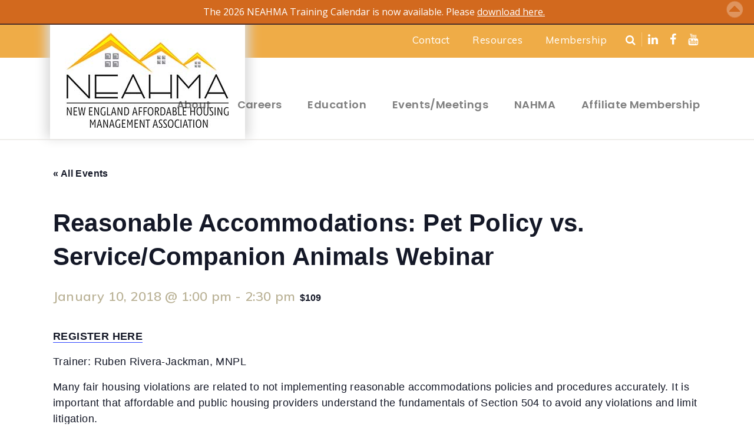

--- FILE ---
content_type: text/html; charset=UTF-8
request_url: https://www.neahma.org/events/reasonable-accommodations-pet-policy-vs-service-companion-animals-webinar/
body_size: 20582
content:
<!DOCTYPE html>
<html class="no-js" lang="en-US">
<head>
  <meta charset="utf-8">
  <link rel="shortcut icon" type="image/png" href="https://www.neahma.org/wp-content/themes/ne/assets/img/favicon.png"/>
  <meta http-equiv="X-UA-Compatible" content="IE=edge">
  <title>Reasonable Accommodations: Pet Policy vs. Service/Companion Animals Webinar - New England Affordable Housing Management Association</title>
  <meta name="viewport" content="width=device-width, initial-scale=1">
  <link href="https://fonts.googleapis.com/css?family=Muli:400,600,700,800" rel="stylesheet">
<link href="https://fonts.googleapis.com/css?family=Open+Sans:300,400,400i,700,700i" rel="stylesheet">
<link href="https://fonts.googleapis.com/css?family=Poppins:400,600,700" rel="stylesheet">
<link rel="stylesheet" href="https://use.fontawesome.com/releases/v5.0.10/css/all.css" integrity="sha384-+d0P83n9kaQMCwj8F4RJB66tzIwOKmrdb46+porD/OvrJ+37WqIM7UoBtwHO6Nlg" crossorigin="anonymous">
  <link rel='stylesheet' id='tribe-events-views-v2-bootstrap-datepicker-styles-css' href='https://www.neahma.org/wp-content/plugins/the-events-calendar/vendor/bootstrap-datepicker/css/bootstrap-datepicker.standalone.min.css?ver=6.15.13.1' type='text/css' media='all' />
<link rel='stylesheet' id='tec-variables-skeleton-css' href='https://www.neahma.org/wp-content/plugins/the-events-calendar/common/build/css/variables-skeleton.css?ver=6.10.1' type='text/css' media='all' />
<link rel='stylesheet' id='tribe-common-skeleton-style-css' href='https://www.neahma.org/wp-content/plugins/the-events-calendar/common/build/css/common-skeleton.css?ver=6.10.1' type='text/css' media='all' />
<link rel='stylesheet' id='tribe-tooltipster-css-css' href='https://www.neahma.org/wp-content/plugins/the-events-calendar/common/vendor/tooltipster/tooltipster.bundle.min.css?ver=6.10.1' type='text/css' media='all' />
<link rel='stylesheet' id='tribe-events-views-v2-skeleton-css' href='https://www.neahma.org/wp-content/plugins/the-events-calendar/build/css/views-skeleton.css?ver=6.15.13.1' type='text/css' media='all' />
<link rel='stylesheet' id='tec-variables-full-css' href='https://www.neahma.org/wp-content/plugins/the-events-calendar/common/build/css/variables-full.css?ver=6.10.1' type='text/css' media='all' />
<link rel='stylesheet' id='tribe-common-full-style-css' href='https://www.neahma.org/wp-content/plugins/the-events-calendar/common/build/css/common-full.css?ver=6.10.1' type='text/css' media='all' />
<link rel='stylesheet' id='tribe-events-views-v2-full-css' href='https://www.neahma.org/wp-content/plugins/the-events-calendar/build/css/views-full.css?ver=6.15.13.1' type='text/css' media='all' />
<link rel='stylesheet' id='tribe-events-views-v2-print-css' href='https://www.neahma.org/wp-content/plugins/the-events-calendar/build/css/views-print.css?ver=6.15.13.1' type='text/css' media='print' />
<meta name='robots' content='index, follow, max-image-preview:large, max-snippet:-1, max-video-preview:-1' />

	<!-- This site is optimized with the Yoast SEO plugin v26.7 - https://yoast.com/wordpress/plugins/seo/ -->
	<link rel="canonical" href="https://www.neahma.org/events/reasonable-accommodations-pet-policy-vs-service-companion-animals-webinar/" />
	<meta property="og:locale" content="en_US" />
	<meta property="og:type" content="article" />
	<meta property="og:title" content="Reasonable Accommodations: Pet Policy vs. Service/Companion Animals Webinar - New England Affordable Housing Management Association" />
	<meta property="og:description" content="REGISTER HERE Trainer:&nbsp;Ruben Rivera-Jackman, MNPL Many fair housing violations are related to not implementing reasonable accommodations policies and procedures accurately. It is important that affordable and public housing providers understand the fundamentals of Section 504 to avoid any violations and &hellip; Continued" />
	<meta property="og:url" content="https://www.neahma.org/events/reasonable-accommodations-pet-policy-vs-service-companion-animals-webinar/" />
	<meta property="og:site_name" content="New England Affordable Housing Management Association" />
	<meta property="article:publisher" content="https://www.facebook.com/neahma" />
	<meta property="article:modified_time" content="2017-12-07T15:36:07+00:00" />
	<meta name="twitter:card" content="summary_large_image" />
	<meta name="twitter:site" content="@NEAHMA201" />
	<meta name="twitter:label1" content="Est. reading time" />
	<meta name="twitter:data1" content="1 minute" />
	<script type="application/ld+json" class="yoast-schema-graph">{"@context":"https://schema.org","@graph":[{"@type":"WebPage","@id":"https://www.neahma.org/events/reasonable-accommodations-pet-policy-vs-service-companion-animals-webinar/","url":"https://www.neahma.org/events/reasonable-accommodations-pet-policy-vs-service-companion-animals-webinar/","name":"Reasonable Accommodations: Pet Policy vs. Service/Companion Animals Webinar - New England Affordable Housing Management Association","isPartOf":{"@id":"https://www.neahma.org/#website"},"datePublished":"2017-12-07T14:50:33+00:00","dateModified":"2017-12-07T15:36:07+00:00","breadcrumb":{"@id":"https://www.neahma.org/events/reasonable-accommodations-pet-policy-vs-service-companion-animals-webinar/#breadcrumb"},"inLanguage":"en-US","potentialAction":[{"@type":"ReadAction","target":["https://www.neahma.org/events/reasonable-accommodations-pet-policy-vs-service-companion-animals-webinar/"]}]},{"@type":"BreadcrumbList","@id":"https://www.neahma.org/events/reasonable-accommodations-pet-policy-vs-service-companion-animals-webinar/#breadcrumb","itemListElement":[{"@type":"ListItem","position":1,"name":"Home","item":"https://www.neahma.org/"},{"@type":"ListItem","position":2,"name":"Events","item":"https://www.neahma.org/events/"},{"@type":"ListItem","position":3,"name":"Reasonable Accommodations: Pet Policy vs. Service/Companion Animals Webinar"}]},{"@type":"WebSite","@id":"https://www.neahma.org/#website","url":"https://www.neahma.org/","name":"New England Affordable Housing Management Association","description":"NEAHMA","publisher":{"@id":"https://www.neahma.org/#organization"},"potentialAction":[{"@type":"SearchAction","target":{"@type":"EntryPoint","urlTemplate":"https://www.neahma.org/?s={search_term_string}"},"query-input":{"@type":"PropertyValueSpecification","valueRequired":true,"valueName":"search_term_string"}}],"inLanguage":"en-US"},{"@type":"Organization","@id":"https://www.neahma.org/#organization","name":"NEAHMA","url":"https://www.neahma.org/","logo":{"@type":"ImageObject","inLanguage":"en-US","@id":"https://www.neahma.org/#/schema/logo/image/","url":"https://www.neahma.org/wp-content/uploads/NEAHMA-Logo-jpeg.jpg","contentUrl":"https://www.neahma.org/wp-content/uploads/NEAHMA-Logo-jpeg.jpg","width":1878,"height":977,"caption":"NEAHMA"},"image":{"@id":"https://www.neahma.org/#/schema/logo/image/"},"sameAs":["https://www.facebook.com/neahma","https://x.com/NEAHMA201","https://www.instagram.com/neahma201/?hl=en","https://www.linkedin.com/company/3582804","https://www.youtube.com/channel/UCNcf_ZQOkXk9V0txsnGayWA"]},{"@type":"Event","name":"Reasonable Accommodations: Pet Policy vs. Service/Companion Animals Webinar","description":"REGISTER HERE Trainer:&nbsp;Ruben Rivera-Jackman, MNPL Many fair housing violations are related to not implementing reasonable accommodations policies and procedures accurately. It is important that affordable and public housing providers understand the fundamentals of Section 504 to avoid any violations and &hellip; <a href=\"https://www.neahma.org/events/reasonable-accommodations-pet-policy-vs-service-companion-animals-webinar/\">Continued</a>","url":"https://www.neahma.org/events/reasonable-accommodations-pet-policy-vs-service-companion-animals-webinar/","eventAttendanceMode":"https://schema.org/OfflineEventAttendanceMode","eventStatus":"https://schema.org/EventScheduled","startDate":"2018-01-10T13:00:00-05:00","endDate":"2018-01-10T14:30:00-05:00","organizer":{"@type":"Person","name":"NEAHMA","description":"","url":"http://www.neahma.org","telephone":"781-380-4344","email":""},"offers":{"@type":"Offer","price":"109","priceCurrency":"USD","url":"https://www.neahma.org/events/reasonable-accommodations-pet-policy-vs-service-companion-animals-webinar/","category":"primary","availability":"inStock","validFrom":"2017-12-07T00:00:00+00:00"},"@id":"https://www.neahma.org/events/reasonable-accommodations-pet-policy-vs-service-companion-animals-webinar/#event","mainEntityOfPage":{"@id":"https://www.neahma.org/events/reasonable-accommodations-pet-policy-vs-service-companion-animals-webinar/"}}]}</script>
	<!-- / Yoast SEO plugin. -->


<link rel="alternate" title="oEmbed (JSON)" type="application/json+oembed" href="https://www.neahma.org/wp-json/oembed/1.0/embed?url=https%3A%2F%2Fwww.neahma.org%2Fevents%2Freasonable-accommodations-pet-policy-vs-service-companion-animals-webinar%2F" />
<link rel="alternate" title="oEmbed (XML)" type="text/xml+oembed" href="https://www.neahma.org/wp-json/oembed/1.0/embed?url=https%3A%2F%2Fwww.neahma.org%2Fevents%2Freasonable-accommodations-pet-policy-vs-service-companion-animals-webinar%2F&#038;format=xml" />
		<!-- This site uses the Google Analytics by MonsterInsights plugin v9.11.1 - Using Analytics tracking - https://www.monsterinsights.com/ -->
							<script src="//www.googletagmanager.com/gtag/js?id=G-GSXVR3YNQP"  data-cfasync="false" data-wpfc-render="false" type="text/javascript" async></script>
			<script data-cfasync="false" data-wpfc-render="false" type="text/javascript">
				var mi_version = '9.11.1';
				var mi_track_user = true;
				var mi_no_track_reason = '';
								var MonsterInsightsDefaultLocations = {"page_location":"https:\/\/www.neahma.org\/events\/reasonable-accommodations-pet-policy-vs-service-companion-animals-webinar\/"};
								if ( typeof MonsterInsightsPrivacyGuardFilter === 'function' ) {
					var MonsterInsightsLocations = (typeof MonsterInsightsExcludeQuery === 'object') ? MonsterInsightsPrivacyGuardFilter( MonsterInsightsExcludeQuery ) : MonsterInsightsPrivacyGuardFilter( MonsterInsightsDefaultLocations );
				} else {
					var MonsterInsightsLocations = (typeof MonsterInsightsExcludeQuery === 'object') ? MonsterInsightsExcludeQuery : MonsterInsightsDefaultLocations;
				}

								var disableStrs = [
										'ga-disable-G-GSXVR3YNQP',
									];

				/* Function to detect opted out users */
				function __gtagTrackerIsOptedOut() {
					for (var index = 0; index < disableStrs.length; index++) {
						if (document.cookie.indexOf(disableStrs[index] + '=true') > -1) {
							return true;
						}
					}

					return false;
				}

				/* Disable tracking if the opt-out cookie exists. */
				if (__gtagTrackerIsOptedOut()) {
					for (var index = 0; index < disableStrs.length; index++) {
						window[disableStrs[index]] = true;
					}
				}

				/* Opt-out function */
				function __gtagTrackerOptout() {
					for (var index = 0; index < disableStrs.length; index++) {
						document.cookie = disableStrs[index] + '=true; expires=Thu, 31 Dec 2099 23:59:59 UTC; path=/';
						window[disableStrs[index]] = true;
					}
				}

				if ('undefined' === typeof gaOptout) {
					function gaOptout() {
						__gtagTrackerOptout();
					}
				}
								window.dataLayer = window.dataLayer || [];

				window.MonsterInsightsDualTracker = {
					helpers: {},
					trackers: {},
				};
				if (mi_track_user) {
					function __gtagDataLayer() {
						dataLayer.push(arguments);
					}

					function __gtagTracker(type, name, parameters) {
						if (!parameters) {
							parameters = {};
						}

						if (parameters.send_to) {
							__gtagDataLayer.apply(null, arguments);
							return;
						}

						if (type === 'event') {
														parameters.send_to = monsterinsights_frontend.v4_id;
							var hookName = name;
							if (typeof parameters['event_category'] !== 'undefined') {
								hookName = parameters['event_category'] + ':' + name;
							}

							if (typeof MonsterInsightsDualTracker.trackers[hookName] !== 'undefined') {
								MonsterInsightsDualTracker.trackers[hookName](parameters);
							} else {
								__gtagDataLayer('event', name, parameters);
							}
							
						} else {
							__gtagDataLayer.apply(null, arguments);
						}
					}

					__gtagTracker('js', new Date());
					__gtagTracker('set', {
						'developer_id.dZGIzZG': true,
											});
					if ( MonsterInsightsLocations.page_location ) {
						__gtagTracker('set', MonsterInsightsLocations);
					}
										__gtagTracker('config', 'G-GSXVR3YNQP', {"forceSSL":"true"} );
										window.gtag = __gtagTracker;										(function () {
						/* https://developers.google.com/analytics/devguides/collection/analyticsjs/ */
						/* ga and __gaTracker compatibility shim. */
						var noopfn = function () {
							return null;
						};
						var newtracker = function () {
							return new Tracker();
						};
						var Tracker = function () {
							return null;
						};
						var p = Tracker.prototype;
						p.get = noopfn;
						p.set = noopfn;
						p.send = function () {
							var args = Array.prototype.slice.call(arguments);
							args.unshift('send');
							__gaTracker.apply(null, args);
						};
						var __gaTracker = function () {
							var len = arguments.length;
							if (len === 0) {
								return;
							}
							var f = arguments[len - 1];
							if (typeof f !== 'object' || f === null || typeof f.hitCallback !== 'function') {
								if ('send' === arguments[0]) {
									var hitConverted, hitObject = false, action;
									if ('event' === arguments[1]) {
										if ('undefined' !== typeof arguments[3]) {
											hitObject = {
												'eventAction': arguments[3],
												'eventCategory': arguments[2],
												'eventLabel': arguments[4],
												'value': arguments[5] ? arguments[5] : 1,
											}
										}
									}
									if ('pageview' === arguments[1]) {
										if ('undefined' !== typeof arguments[2]) {
											hitObject = {
												'eventAction': 'page_view',
												'page_path': arguments[2],
											}
										}
									}
									if (typeof arguments[2] === 'object') {
										hitObject = arguments[2];
									}
									if (typeof arguments[5] === 'object') {
										Object.assign(hitObject, arguments[5]);
									}
									if ('undefined' !== typeof arguments[1].hitType) {
										hitObject = arguments[1];
										if ('pageview' === hitObject.hitType) {
											hitObject.eventAction = 'page_view';
										}
									}
									if (hitObject) {
										action = 'timing' === arguments[1].hitType ? 'timing_complete' : hitObject.eventAction;
										hitConverted = mapArgs(hitObject);
										__gtagTracker('event', action, hitConverted);
									}
								}
								return;
							}

							function mapArgs(args) {
								var arg, hit = {};
								var gaMap = {
									'eventCategory': 'event_category',
									'eventAction': 'event_action',
									'eventLabel': 'event_label',
									'eventValue': 'event_value',
									'nonInteraction': 'non_interaction',
									'timingCategory': 'event_category',
									'timingVar': 'name',
									'timingValue': 'value',
									'timingLabel': 'event_label',
									'page': 'page_path',
									'location': 'page_location',
									'title': 'page_title',
									'referrer' : 'page_referrer',
								};
								for (arg in args) {
																		if (!(!args.hasOwnProperty(arg) || !gaMap.hasOwnProperty(arg))) {
										hit[gaMap[arg]] = args[arg];
									} else {
										hit[arg] = args[arg];
									}
								}
								return hit;
							}

							try {
								f.hitCallback();
							} catch (ex) {
							}
						};
						__gaTracker.create = newtracker;
						__gaTracker.getByName = newtracker;
						__gaTracker.getAll = function () {
							return [];
						};
						__gaTracker.remove = noopfn;
						__gaTracker.loaded = true;
						window['__gaTracker'] = __gaTracker;
					})();
									} else {
										console.log("");
					(function () {
						function __gtagTracker() {
							return null;
						}

						window['__gtagTracker'] = __gtagTracker;
						window['gtag'] = __gtagTracker;
					})();
									}
			</script>
							<!-- / Google Analytics by MonsterInsights -->
		<style id='wp-img-auto-sizes-contain-inline-css' type='text/css'>
img:is([sizes=auto i],[sizes^="auto," i]){contain-intrinsic-size:3000px 1500px}
/*# sourceURL=wp-img-auto-sizes-contain-inline-css */
</style>
<link rel='stylesheet' id='tribe-events-v2-single-skeleton-css' href='https://www.neahma.org/wp-content/plugins/the-events-calendar/build/css/tribe-events-single-skeleton.css?ver=6.15.13.1' type='text/css' media='all' />
<link rel='stylesheet' id='tribe-events-v2-single-skeleton-full-css' href='https://www.neahma.org/wp-content/plugins/the-events-calendar/build/css/tribe-events-single-full.css?ver=6.15.13.1' type='text/css' media='all' />
<style id='wp-emoji-styles-inline-css' type='text/css'>

	img.wp-smiley, img.emoji {
		display: inline !important;
		border: none !important;
		box-shadow: none !important;
		height: 1em !important;
		width: 1em !important;
		margin: 0 0.07em !important;
		vertical-align: -0.1em !important;
		background: none !important;
		padding: 0 !important;
	}
/*# sourceURL=wp-emoji-styles-inline-css */
</style>
<link rel='stylesheet' id='wp-block-library-css' href='https://www.neahma.org/wp-includes/css/dist/block-library/style.min.css?ver=6.9' type='text/css' media='all' />
<style id='global-styles-inline-css' type='text/css'>
:root{--wp--preset--aspect-ratio--square: 1;--wp--preset--aspect-ratio--4-3: 4/3;--wp--preset--aspect-ratio--3-4: 3/4;--wp--preset--aspect-ratio--3-2: 3/2;--wp--preset--aspect-ratio--2-3: 2/3;--wp--preset--aspect-ratio--16-9: 16/9;--wp--preset--aspect-ratio--9-16: 9/16;--wp--preset--color--black: #000000;--wp--preset--color--cyan-bluish-gray: #abb8c3;--wp--preset--color--white: #ffffff;--wp--preset--color--pale-pink: #f78da7;--wp--preset--color--vivid-red: #cf2e2e;--wp--preset--color--luminous-vivid-orange: #ff6900;--wp--preset--color--luminous-vivid-amber: #fcb900;--wp--preset--color--light-green-cyan: #7bdcb5;--wp--preset--color--vivid-green-cyan: #00d084;--wp--preset--color--pale-cyan-blue: #8ed1fc;--wp--preset--color--vivid-cyan-blue: #0693e3;--wp--preset--color--vivid-purple: #9b51e0;--wp--preset--gradient--vivid-cyan-blue-to-vivid-purple: linear-gradient(135deg,rgb(6,147,227) 0%,rgb(155,81,224) 100%);--wp--preset--gradient--light-green-cyan-to-vivid-green-cyan: linear-gradient(135deg,rgb(122,220,180) 0%,rgb(0,208,130) 100%);--wp--preset--gradient--luminous-vivid-amber-to-luminous-vivid-orange: linear-gradient(135deg,rgb(252,185,0) 0%,rgb(255,105,0) 100%);--wp--preset--gradient--luminous-vivid-orange-to-vivid-red: linear-gradient(135deg,rgb(255,105,0) 0%,rgb(207,46,46) 100%);--wp--preset--gradient--very-light-gray-to-cyan-bluish-gray: linear-gradient(135deg,rgb(238,238,238) 0%,rgb(169,184,195) 100%);--wp--preset--gradient--cool-to-warm-spectrum: linear-gradient(135deg,rgb(74,234,220) 0%,rgb(151,120,209) 20%,rgb(207,42,186) 40%,rgb(238,44,130) 60%,rgb(251,105,98) 80%,rgb(254,248,76) 100%);--wp--preset--gradient--blush-light-purple: linear-gradient(135deg,rgb(255,206,236) 0%,rgb(152,150,240) 100%);--wp--preset--gradient--blush-bordeaux: linear-gradient(135deg,rgb(254,205,165) 0%,rgb(254,45,45) 50%,rgb(107,0,62) 100%);--wp--preset--gradient--luminous-dusk: linear-gradient(135deg,rgb(255,203,112) 0%,rgb(199,81,192) 50%,rgb(65,88,208) 100%);--wp--preset--gradient--pale-ocean: linear-gradient(135deg,rgb(255,245,203) 0%,rgb(182,227,212) 50%,rgb(51,167,181) 100%);--wp--preset--gradient--electric-grass: linear-gradient(135deg,rgb(202,248,128) 0%,rgb(113,206,126) 100%);--wp--preset--gradient--midnight: linear-gradient(135deg,rgb(2,3,129) 0%,rgb(40,116,252) 100%);--wp--preset--font-size--small: 13px;--wp--preset--font-size--medium: 20px;--wp--preset--font-size--large: 36px;--wp--preset--font-size--x-large: 42px;--wp--preset--spacing--20: 0.44rem;--wp--preset--spacing--30: 0.67rem;--wp--preset--spacing--40: 1rem;--wp--preset--spacing--50: 1.5rem;--wp--preset--spacing--60: 2.25rem;--wp--preset--spacing--70: 3.38rem;--wp--preset--spacing--80: 5.06rem;--wp--preset--shadow--natural: 6px 6px 9px rgba(0, 0, 0, 0.2);--wp--preset--shadow--deep: 12px 12px 50px rgba(0, 0, 0, 0.4);--wp--preset--shadow--sharp: 6px 6px 0px rgba(0, 0, 0, 0.2);--wp--preset--shadow--outlined: 6px 6px 0px -3px rgb(255, 255, 255), 6px 6px rgb(0, 0, 0);--wp--preset--shadow--crisp: 6px 6px 0px rgb(0, 0, 0);}:where(.is-layout-flex){gap: 0.5em;}:where(.is-layout-grid){gap: 0.5em;}body .is-layout-flex{display: flex;}.is-layout-flex{flex-wrap: wrap;align-items: center;}.is-layout-flex > :is(*, div){margin: 0;}body .is-layout-grid{display: grid;}.is-layout-grid > :is(*, div){margin: 0;}:where(.wp-block-columns.is-layout-flex){gap: 2em;}:where(.wp-block-columns.is-layout-grid){gap: 2em;}:where(.wp-block-post-template.is-layout-flex){gap: 1.25em;}:where(.wp-block-post-template.is-layout-grid){gap: 1.25em;}.has-black-color{color: var(--wp--preset--color--black) !important;}.has-cyan-bluish-gray-color{color: var(--wp--preset--color--cyan-bluish-gray) !important;}.has-white-color{color: var(--wp--preset--color--white) !important;}.has-pale-pink-color{color: var(--wp--preset--color--pale-pink) !important;}.has-vivid-red-color{color: var(--wp--preset--color--vivid-red) !important;}.has-luminous-vivid-orange-color{color: var(--wp--preset--color--luminous-vivid-orange) !important;}.has-luminous-vivid-amber-color{color: var(--wp--preset--color--luminous-vivid-amber) !important;}.has-light-green-cyan-color{color: var(--wp--preset--color--light-green-cyan) !important;}.has-vivid-green-cyan-color{color: var(--wp--preset--color--vivid-green-cyan) !important;}.has-pale-cyan-blue-color{color: var(--wp--preset--color--pale-cyan-blue) !important;}.has-vivid-cyan-blue-color{color: var(--wp--preset--color--vivid-cyan-blue) !important;}.has-vivid-purple-color{color: var(--wp--preset--color--vivid-purple) !important;}.has-black-background-color{background-color: var(--wp--preset--color--black) !important;}.has-cyan-bluish-gray-background-color{background-color: var(--wp--preset--color--cyan-bluish-gray) !important;}.has-white-background-color{background-color: var(--wp--preset--color--white) !important;}.has-pale-pink-background-color{background-color: var(--wp--preset--color--pale-pink) !important;}.has-vivid-red-background-color{background-color: var(--wp--preset--color--vivid-red) !important;}.has-luminous-vivid-orange-background-color{background-color: var(--wp--preset--color--luminous-vivid-orange) !important;}.has-luminous-vivid-amber-background-color{background-color: var(--wp--preset--color--luminous-vivid-amber) !important;}.has-light-green-cyan-background-color{background-color: var(--wp--preset--color--light-green-cyan) !important;}.has-vivid-green-cyan-background-color{background-color: var(--wp--preset--color--vivid-green-cyan) !important;}.has-pale-cyan-blue-background-color{background-color: var(--wp--preset--color--pale-cyan-blue) !important;}.has-vivid-cyan-blue-background-color{background-color: var(--wp--preset--color--vivid-cyan-blue) !important;}.has-vivid-purple-background-color{background-color: var(--wp--preset--color--vivid-purple) !important;}.has-black-border-color{border-color: var(--wp--preset--color--black) !important;}.has-cyan-bluish-gray-border-color{border-color: var(--wp--preset--color--cyan-bluish-gray) !important;}.has-white-border-color{border-color: var(--wp--preset--color--white) !important;}.has-pale-pink-border-color{border-color: var(--wp--preset--color--pale-pink) !important;}.has-vivid-red-border-color{border-color: var(--wp--preset--color--vivid-red) !important;}.has-luminous-vivid-orange-border-color{border-color: var(--wp--preset--color--luminous-vivid-orange) !important;}.has-luminous-vivid-amber-border-color{border-color: var(--wp--preset--color--luminous-vivid-amber) !important;}.has-light-green-cyan-border-color{border-color: var(--wp--preset--color--light-green-cyan) !important;}.has-vivid-green-cyan-border-color{border-color: var(--wp--preset--color--vivid-green-cyan) !important;}.has-pale-cyan-blue-border-color{border-color: var(--wp--preset--color--pale-cyan-blue) !important;}.has-vivid-cyan-blue-border-color{border-color: var(--wp--preset--color--vivid-cyan-blue) !important;}.has-vivid-purple-border-color{border-color: var(--wp--preset--color--vivid-purple) !important;}.has-vivid-cyan-blue-to-vivid-purple-gradient-background{background: var(--wp--preset--gradient--vivid-cyan-blue-to-vivid-purple) !important;}.has-light-green-cyan-to-vivid-green-cyan-gradient-background{background: var(--wp--preset--gradient--light-green-cyan-to-vivid-green-cyan) !important;}.has-luminous-vivid-amber-to-luminous-vivid-orange-gradient-background{background: var(--wp--preset--gradient--luminous-vivid-amber-to-luminous-vivid-orange) !important;}.has-luminous-vivid-orange-to-vivid-red-gradient-background{background: var(--wp--preset--gradient--luminous-vivid-orange-to-vivid-red) !important;}.has-very-light-gray-to-cyan-bluish-gray-gradient-background{background: var(--wp--preset--gradient--very-light-gray-to-cyan-bluish-gray) !important;}.has-cool-to-warm-spectrum-gradient-background{background: var(--wp--preset--gradient--cool-to-warm-spectrum) !important;}.has-blush-light-purple-gradient-background{background: var(--wp--preset--gradient--blush-light-purple) !important;}.has-blush-bordeaux-gradient-background{background: var(--wp--preset--gradient--blush-bordeaux) !important;}.has-luminous-dusk-gradient-background{background: var(--wp--preset--gradient--luminous-dusk) !important;}.has-pale-ocean-gradient-background{background: var(--wp--preset--gradient--pale-ocean) !important;}.has-electric-grass-gradient-background{background: var(--wp--preset--gradient--electric-grass) !important;}.has-midnight-gradient-background{background: var(--wp--preset--gradient--midnight) !important;}.has-small-font-size{font-size: var(--wp--preset--font-size--small) !important;}.has-medium-font-size{font-size: var(--wp--preset--font-size--medium) !important;}.has-large-font-size{font-size: var(--wp--preset--font-size--large) !important;}.has-x-large-font-size{font-size: var(--wp--preset--font-size--x-large) !important;}
/*# sourceURL=global-styles-inline-css */
</style>

<style id='classic-theme-styles-inline-css' type='text/css'>
/*! This file is auto-generated */
.wp-block-button__link{color:#fff;background-color:#32373c;border-radius:9999px;box-shadow:none;text-decoration:none;padding:calc(.667em + 2px) calc(1.333em + 2px);font-size:1.125em}.wp-block-file__button{background:#32373c;color:#fff;text-decoration:none}
/*# sourceURL=/wp-includes/css/classic-themes.min.css */
</style>
<link rel='stylesheet' id='wp-components-css' href='https://www.neahma.org/wp-includes/css/dist/components/style.min.css?ver=6.9' type='text/css' media='all' />
<link rel='stylesheet' id='wp-preferences-css' href='https://www.neahma.org/wp-includes/css/dist/preferences/style.min.css?ver=6.9' type='text/css' media='all' />
<link rel='stylesheet' id='wp-block-editor-css' href='https://www.neahma.org/wp-includes/css/dist/block-editor/style.min.css?ver=6.9' type='text/css' media='all' />
<link rel='stylesheet' id='popup-maker-block-library-style-css' href='https://www.neahma.org/wp-content/plugins/popup-maker/dist/packages/block-library-style.css?ver=dbea705cfafe089d65f1' type='text/css' media='all' />
<link rel='stylesheet' id='pbb-style-css' href='https://www.neahma.org/wp-content/plugins/peanut-butter-bar-smooth-version/pbb-style.min.css?ver=6.9' type='text/css' media='all' />
<link rel='stylesheet' id='social-widget-css' href='https://www.neahma.org/wp-content/plugins/social-media-widget/social_widget.css?ver=6.9' type='text/css' media='all' />
<link rel='stylesheet' id='widgetopts-styles-css' href='https://www.neahma.org/wp-content/plugins/widget-options/assets/css/widget-options.css?ver=4.1.3' type='text/css' media='all' />
<link rel='stylesheet' id='roots_main-css' href='https://www.neahma.org/wp-content/themes/ne/assets/css/bootstrap.min.css?ver=9880649384aea9f1ee166331c0a30daa' type='text/css' media='all' />
<link rel='stylesheet' id='mmenu-css' href='https://www.neahma.org/wp-content/themes/ne/assets/css/jquery.mmenu.all.css?ver=6.9' type='text/css' media='all' />
<link rel='stylesheet' id='roots_custom-css' href='https://www.neahma.org/wp-content/themes/ne/assets/css/app.css?ver=6.9' type='text/css' media='all' />
<script type="text/javascript" src="https://www.neahma.org/wp-includes/js/jquery/jquery.min.js?ver=3.7.1" id="jquery-core-js"></script>
<script type="text/javascript" src="https://www.neahma.org/wp-includes/js/jquery/jquery-migrate.min.js?ver=3.4.1" id="jquery-migrate-js"></script>
<script type="text/javascript" src="https://www.neahma.org/wp-content/plugins/the-events-calendar/common/build/js/tribe-common.js?ver=9c44e11f3503a33e9540" id="tribe-common-js"></script>
<script type="text/javascript" src="https://www.neahma.org/wp-content/plugins/the-events-calendar/build/js/views/breakpoints.js?ver=4208de2df2852e0b91ec" id="tribe-events-views-v2-breakpoints-js"></script>
<script type="text/javascript" src="https://www.neahma.org/wp-content/plugins/google-analytics-for-wordpress/assets/js/frontend-gtag.min.js?ver=9.11.1" id="monsterinsights-frontend-script-js" async="async" data-wp-strategy="async"></script>
<script data-cfasync="false" data-wpfc-render="false" type="text/javascript" id='monsterinsights-frontend-script-js-extra'>/* <![CDATA[ */
var monsterinsights_frontend = {"js_events_tracking":"true","download_extensions":"doc,pdf,ppt,zip,xls,docx,pptx,xlsx","inbound_paths":"[]","home_url":"https:\/\/www.neahma.org","hash_tracking":"false","v4_id":"G-GSXVR3YNQP"};/* ]]> */
</script>
<script type="text/javascript" src="https://www.neahma.org/wp-content/themes/ne/assets/js/modernizr.min.js" id="modernizr-js"></script>
<script type="text/javascript" src="https://www.neahma.org/wp-content/themes/ne/assets/js/bootstrap.min.js" id="bootstrap-js"></script>
<script type="text/javascript" src="https://www.neahma.org/wp-content/themes/ne/assets/js/scripts.min.js" id="roots_scripts-js"></script>
<script type="text/javascript" src="https://www.neahma.org/wp-content/themes/ne/assets/js/owl.carousel.js" id="carousel-js"></script>
<script type="text/javascript" src="https://www.neahma.org/wp-content/themes/ne/assets/js/jquery.mmenu.all.js" id="mmenu-js"></script>
<script type="text/javascript" src="https://www.neahma.org/wp-content/themes/ne/assets/js/custom.js" id="custom-js"></script>
<link rel="https://api.w.org/" href="https://www.neahma.org/wp-json/" /><link rel="alternate" title="JSON" type="application/json" href="https://www.neahma.org/wp-json/wp/v2/tribe_events/17487" /><meta name="tec-api-version" content="v1"><meta name="tec-api-origin" content="https://www.neahma.org"><link rel="alternate" href="https://www.neahma.org/wp-json/tribe/events/v1/events/17487" /><link rel="icon" href="https://www.neahma.org/wp-content/uploads/cropped-NEAHMA-Full-4Color-e1736868616487-32x32.png" sizes="32x32" />
<link rel="icon" href="https://www.neahma.org/wp-content/uploads/cropped-NEAHMA-Full-4Color-e1736868616487-192x192.png" sizes="192x192" />
<link rel="apple-touch-icon" href="https://www.neahma.org/wp-content/uploads/cropped-NEAHMA-Full-4Color-e1736868616487-180x180.png" />
<meta name="msapplication-TileImage" content="https://www.neahma.org/wp-content/uploads/cropped-NEAHMA-Full-4Color-e1736868616487-270x270.png" />
		<style type="text/css" id="wp-custom-css">
			.su-row.logo_holder .su-column{padding:0 5%; text-align: center;}
@media (min-width: 768px){
	.su-row.logo_holder{display: flex; align-items:center;}
	.su-row.logo_holder img{    margin: 0;}
	
}		</style>
		  <link rel="alternate" type="application/rss+xml" title="New England Affordable Housing Management Association Feed" href="https://www.neahma.org/feed/">
<link rel='stylesheet' id='font-awesome-css' href='https://cdn.jsdelivr.net/fontawesome/4.7.0/css/font-awesome.min.css?ver=6.9' type='text/css' media='all' />
</head>
<body class="wp-singular tribe_events-template-default single single-tribe_events postid-17487 wp-theme-ne tribe-events-page-template tribe-no-js metaslider-plugin reasonable-accommodations-pet-policy-vs-service-companion-animals-webinar fts-remove-powered-by events-single tribe-events-style-full tribe-events-style-theme">

<!--[if lt IE 8]>
    <div class="alert alert-warning">
      You are using an <strong>outdated</strong> browser. Please <a href="http://browsehappy.com/">upgrade your browser</a> to improve your experience.    </div>
  <![endif]-->

<div id="page"><header class="header">
	<div class="utility-bar">
		<div class="container">
			<div class="row">
				<div class="col-lg-12">
					<div class="float-right">
						<ul id="menu-top-links" class="top-links"><li class="menu-contact"><a href="https://www.neahma.org/contact/">Contact</a></li>
<li class="menu-resources"><a href="https://www.neahma.org/neahma-resources/">Resources</a></li>
<li class="menu-membership"><a href="https://www.neahma.org/membership/">Membership</a></li>
</ul>						
						<ul class="search-form"><li><a href="/search/"><i class="fa fa-search" aria-hidden="true"></i></a></li></ul><ul class="social-media"><li><a href="http://www.linkedin.com/company/3582804" target="_blank"><i class="fa fa-linkedin" aria-hidden="true"></i></a></li><li><a href="https://www.facebook.com/neahma" target="_blank"><i class="fa fa-facebook" aria-hidden="true"></i></a></li><li><a href="https://www.youtube.com/@NEAHMA-01" target="_blank"><i class="fa fa-youtube" aria-hidden="true"></i></a></li></ul>					</div>
				</div>
			</div>
		</div>
	</div>

	<div class="container">
		<div class="row">
			<div class="col-lg-12 brand-bar">
								<a class="brand" href="https://www.neahma.org/">
					<img src="https://www.neahma.org/wp-content/uploads/NEAHMA-logo1.jpg" class="logo" alt="Neahma Logo" />				</a>
				

								<div class="d-lg-none mobile-nav-bar" ><a class="mobile-menu" href="#menu"><i class="fas fa-bars"></i> <span class="mobile-menu-label ">Menu</span> </a></div>
				<nav class="navbar navbar-expand-lg navbar-light nav-main d-none d-sm-none d-md-block ">
					
				

					<div class="collapse navbar-collapse " id="navbar-content">
						<ul id="primary-menu" class="navbar-nav ml-auto"><li itemscope="itemscope" itemtype="https://www.schema.org/SiteNavigationElement" class="dropdown nav-item menu-about"><a title="About" href="https://www.neahma.org/about/" data-toggle="dropdown" aria-haspopup="true" aria-expanded="false" class="dropdown-toggle nav-link" id="menu-item-dropdown-6141">About</a>
<ul class="dropdown-menu" aria-labelledby="menu-item-dropdown-6141" role="menu">
	<li itemscope="itemscope" itemtype="https://www.schema.org/SiteNavigationElement" class="nav-item menu-agency-of-the-year-awards"><a title="Agency of the Year Awards" href="https://www.neahma.org/about/agency-awards/" class="dropdown-item">Agency of the Year Awards</a></li>
	<li itemscope="itemscope" itemtype="https://www.schema.org/SiteNavigationElement" class="nav-item menu-board-resources"><a title="Board Resources" href="https://www.neahma.org/about/board-resources/" class="dropdown-item">Board Resources</a></li>
	<li itemscope="itemscope" itemtype="https://www.schema.org/SiteNavigationElement" class="nav-item menu-board-of-directors"><a title="Board of Directors" href="https://www.neahma.org/about/board-of-directors/" class="dropdown-item">Board of Directors</a></li>
	<li itemscope="itemscope" itemtype="https://www.schema.org/SiteNavigationElement" class="nav-item menu-contact"><a title="Contact" href="https://www.neahma.org/contact/" class="dropdown-item">Contact</a></li>
	<li itemscope="itemscope" itemtype="https://www.schema.org/SiteNavigationElement" class="nav-item menu-communities-of-quality-coq-awards"><a title="Communities of Quality (COQ) Awards" href="https://www.neahma.org/coq-awards/" class="dropdown-item">Communities of Quality (COQ) Awards</a></li>
	<li itemscope="itemscope" itemtype="https://www.schema.org/SiteNavigationElement" class="nav-item menu-neahmas-history"><a title="NEAHMA’s History" href="https://www.neahma.org/about/neahmas-history/" class="dropdown-item">NEAHMA’s History</a></li>
	<li itemscope="itemscope" itemtype="https://www.schema.org/SiteNavigationElement" class="nav-item menu-member-of-the-year-awards"><a title="Member of the Year Awards" href="https://www.neahma.org/about/vendor-of-the-year-award/" class="dropdown-item">Member of the Year Awards</a></li>
</ul>
</li>
<li itemscope="itemscope" itemtype="https://www.schema.org/SiteNavigationElement" class="dropdown nav-item menu-careers"><a title="Careers" href="https://www.neahma.org/careers-property-management/" data-toggle="dropdown" aria-haspopup="true" aria-expanded="false" class="dropdown-toggle nav-link" id="menu-item-dropdown-10781">Careers</a>
<ul class="dropdown-menu" aria-labelledby="menu-item-dropdown-10781" role="menu">
	<li itemscope="itemscope" itemtype="https://www.schema.org/SiteNavigationElement" class="nav-item menu-career-paths"><a title="Career Paths" href="https://www.neahma.org/career-paths/" class="dropdown-item">Career Paths</a></li>
	<li itemscope="itemscope" itemtype="https://www.schema.org/SiteNavigationElement" class="nav-item menu-job-network"><a title="Job Network" href="https://www.neahma.org/careers-property-management/job-network/" class="dropdown-item">Job Network</a></li>
	<li itemscope="itemscope" itemtype="https://www.schema.org/SiteNavigationElement" class="nav-item menu-salary-survey"><a title="Salary Survey" href="https://www.neahma.org/salary-survey/" class="dropdown-item">Salary Survey</a></li>
	<li itemscope="itemscope" itemtype="https://www.schema.org/SiteNavigationElement" class="nav-item menu-resources"><a title="Resources" href="https://www.neahma.org/resources/" class="dropdown-item">Resources</a></li>
</ul>
</li>
<li itemscope="itemscope" itemtype="https://www.schema.org/SiteNavigationElement" class="dropdown nav-item menu-education"><a title="Education" href="https://www.neahma.org/education-credentials/" data-toggle="dropdown" aria-haspopup="true" aria-expanded="false" class="dropdown-toggle nav-link" id="menu-item-dropdown-5694">Education</a>
<ul class="dropdown-menu" aria-labelledby="menu-item-dropdown-5694" role="menu">
	<li itemscope="itemscope" itemtype="https://www.schema.org/SiteNavigationElement" class="active active nav-item menu-training-schedule-and-calendar"><a title="Training Schedule and Calendar" href="https://www.neahma.org/events/" class="dropdown-item">Training Schedule and Calendar</a></li>
	<li itemscope="itemscope" itemtype="https://www.schema.org/SiteNavigationElement" class="nav-item menu-webinar-trainings"><a title="Webinar Trainings" href="https://www.neahma.org/education-credentials/webinar-trainings/" class="dropdown-item">Webinar Trainings</a></li>
	<li itemscope="itemscope" itemtype="https://www.schema.org/SiteNavigationElement" class="nav-item menu-call-for-speakers-presenters"><a title="Call For Speakers/Presenters" href="https://www.neahma.org/programs/call-for-speakers/" class="dropdown-item">Call For Speakers/Presenters</a></li>
	<li itemscope="itemscope" itemtype="https://www.schema.org/SiteNavigationElement" class="nav-item menu-certification-designation-directory"><a title="Certification &amp; Designation Directory" href="https://www.neahma.org/cerfication-and-designation-directory/" class="dropdown-item">Certification &#038; Designation Directory</a></li>
	<li itemscope="itemscope" itemtype="https://www.schema.org/SiteNavigationElement" class="nav-item menu-course-descriptions"><a title="Course Descriptions" href="https://www.neahma.org/education-credentials/course-descriptions/" class="dropdown-item">Course Descriptions</a></li>
	<li itemscope="itemscope" itemtype="https://www.schema.org/SiteNavigationElement" class="nav-item menu-nahms-and-nahmt-credentials-maintenance-professionals"><a title="NAHMS and NAHMT Credentials (Maintenance Professionals)" href="https://www.neahma.org/cerfication-and-designation-directory/maintenance-professionals/" class="dropdown-item">NAHMS and NAHMT Credentials (Maintenance Professionals)</a></li>
	<li itemscope="itemscope" itemtype="https://www.schema.org/SiteNavigationElement" class="nav-item menu-credential-for-green-property-management-cgpm"><a title="Credential for Green Property Management (CGPM)" href="https://www.neahma.org/education-credentials/credential-green-property-management-cgpm/" class="dropdown-item">Credential for Green Property Management (CGPM)</a></li>
	<li itemscope="itemscope" itemtype="https://www.schema.org/SiteNavigationElement" class="nav-item menu-neahma-trainers"><a title="NEAHMA Trainers" href="https://www.neahma.org/education-credentials/neahma-trainers/" class="dropdown-item">NEAHMA Trainers</a></li>
</ul>
</li>
<li itemscope="itemscope" itemtype="https://www.schema.org/SiteNavigationElement" class="dropdown nav-item menu-events-meetings"><a title="Events/Meetings" href="https://www.neahma.org/programs/" data-toggle="dropdown" aria-haspopup="true" aria-expanded="false" class="dropdown-toggle nav-link" id="menu-item-dropdown-5691">Events/Meetings</a>
<ul class="dropdown-menu" aria-labelledby="menu-item-dropdown-5691" role="menu">
	<li itemscope="itemscope" itemtype="https://www.schema.org/SiteNavigationElement" class="nav-item menu-call-for-speakers-presenters"><a title="Call For Speakers/Presenters" href="https://www.neahma.org/programs/call-for-speakers/" class="dropdown-item">Call For Speakers/Presenters</a></li>
	<li itemscope="itemscope" itemtype="https://www.schema.org/SiteNavigationElement" class="nav-item menu-annual-conference-trade-show"><a title="Annual Conference &amp; Trade Show" target="_blank" href="https://www.neahma.org/programs/annual-conference-trade-show-2023/" class="dropdown-item">Annual Conference &#038; Trade Show</a></li>
	<li itemscope="itemscope" itemtype="https://www.schema.org/SiteNavigationElement" class="nav-item menu-neahma-agency-forums"><a title="NEAHMA Agency Forums" href="https://www.neahma.org/programs/neahma-agency-forums/" class="dropdown-item">NEAHMA Agency Forums</a></li>
	<li itemscope="itemscope" itemtype="https://www.schema.org/SiteNavigationElement" class="nav-item menu-team-building-bowling-competition"><a title="Team Building Bowling Competition" href="https://www.neahma.org/programs/team-bowling-event/" class="dropdown-item">Team Building Bowling Competition</a></li>
	<li itemscope="itemscope" itemtype="https://www.schema.org/SiteNavigationElement" class="nav-item menu-neahma-kids-day"><a title="NEAHMA Kid’s Day" href="https://www.neahma.org/programs/neahma-kids-day/" class="dropdown-item">NEAHMA Kid’s Day</a></li>
	<li itemscope="itemscope" itemtype="https://www.schema.org/SiteNavigationElement" class="nav-item menu-one-day-neahma-maintenance-expo"><a title="One—Day NEAHMA Maintenance Expo" href="https://www.neahma.org/programs/neahma-maintenance-expo-at-gillette-stadium/" class="dropdown-item">One—Day NEAHMA Maintenance Expo</a></li>
	<li itemscope="itemscope" itemtype="https://www.schema.org/SiteNavigationElement" class="nav-item menu-quarterly-state-chapter-meetings"><a title="Quarterly State Chapter Meetings" href="https://www.neahma.org/programs/quarterly-meetings/" class="dropdown-item">Quarterly State Chapter Meetings</a></li>
</ul>
</li>
<li itemscope="itemscope" itemtype="https://www.schema.org/SiteNavigationElement" class="dropdown nav-item menu-nahma"><a title="NAHMA" href="https://www.neahma.org/national-ahma/" data-toggle="dropdown" aria-haspopup="true" aria-expanded="false" class="dropdown-toggle nav-link" id="menu-item-dropdown-5681">NAHMA</a>
<ul class="dropdown-menu" aria-labelledby="menu-item-dropdown-5681" role="menu">
	<li itemscope="itemscope" itemtype="https://www.schema.org/SiteNavigationElement" class="nav-item menu-about-nahma"><a title="About NAHMA" href="https://www.neahma.org/national-ahma/about-neahma/" class="dropdown-item">About NAHMA</a></li>
	<li itemscope="itemscope" itemtype="https://www.schema.org/SiteNavigationElement" class="nav-item menu-calendar-contest"><a title="Calendar Contest" href="https://www.neahma.org/national-ahma/neahma-calendar-contest/" class="dropdown-item">Calendar Contest</a></li>
	<li itemscope="itemscope" itemtype="https://www.schema.org/SiteNavigationElement" class="nav-item menu-communities-of-quality-coq"><a title="Communities of Quality® (COQ)" href="https://www.neahma.org/national-ahma/communities-of-quality/" class="dropdown-item">Communities of Quality® (COQ)</a></li>
	<li itemscope="itemscope" itemtype="https://www.schema.org/SiteNavigationElement" class="nav-item menu-nahma-educational-foundation"><a title="NAHMA Educational Foundation" href="https://www.neahma.org/national-ahma/nahma-educational-foundation/" class="dropdown-item">NAHMA Educational Foundation</a></li>
</ul>
</li>
<li itemscope="itemscope" itemtype="https://www.schema.org/SiteNavigationElement" class="nav-item menu-affiliate-membership"><a title="Affiliate Membership" href="https://www.neahma.org/affiliate-membership/" class="nav-link">Affiliate Membership</a></li>
</ul>					</div>
				</nav>
			</div>
		</div>
	</div>
</header><div class="wrap" role="document">
 
  	
	<div class="container">
		<div class="row">
      
     
	     
      <main class="main col-md-8 order-md-2" role="main">
        <div id="tribe-events-pg-template">
	<div class="tribe-events-before-html"></div><span class="tribe-events-ajax-loading"><img class="tribe-events-spinner-medium" src="https://www.neahma.org/wp-content/plugins/the-events-calendar/src/resources/images/tribe-loading.gif" alt="Loading Events" /></span>	
<div id="tribe-events-content" class="tribe-events-single vevent hentry">

	<p class="tribe-events-back"><a href="https://www.neahma.org/events/"> &laquo; All Events</a></p>
<!-- Event header -->
	<div id="tribe-events-header"  data-title="Reasonable Accommodations: Pet Policy vs. Service/Companion Animals Webinar - New England Affordable Housing Management Association" data-viewtitle="Events for January 2026">
		<!-- Navigation -->
		<h3 class="tribe-events-visuallyhidden">Event Navigation</h3>
		<ul class="tribe-events-sub-nav">
			<li class="tribe-events-nav-previous"><a href="https://www.neahma.org/events/reasonable-accommodations-north-providence-ri/"><span>&laquo;</span> Reasonable Accommodations-North Providence, RI</a></li>
			<li class="tribe-events-nav-next"><a href="https://www.neahma.org/events/nahma-presents-key-people-skills-property-management-staffersmanagement-themodern-workplace-webinar/">NAHMA Presents Key People Skills for Property Management Staffers: Management in the Modern Workplace Webinar <span>&raquo;</span></a></li>
		</ul><!-- .tribe-events-sub-nav -->
	</div><!-- #tribe-events-header -->
	<!-- Notices -->
	
	<h2 class="tribe-events-single-event-title summary entry-title">Reasonable Accommodations: Pet Policy vs. Service/Companion Animals Webinar</h2>
	<div class="tribe-events-schedule updated published tribe-clearfix">
		<h3><span class="tribe-event-date-start">January 10, 2018 @ 1:00 pm</span> - <span class="tribe-event-time">2:30 pm</span></h3>					<span class="tribe-events-divider">|</span>
			<span class="tribe-events-cost">$109</span>
			</div>

	

			<div id="post-17487" class="post-17487 tribe_events type-tribe_events status-publish hentry tribe_events_cat-webinars cat_webinars">
			<!-- Event featured image, but exclude link -->
			
			<!-- Event content -->
						<div class="tribe-events-single-event-description tribe-events-content entry-content description">
				<p><strong><a href="http://www.cvent.com/d/5tqxxn/1Q" target="_blank" rel="noopener">REGISTER HERE</a></strong></p>
<p>Trainer:&nbsp;Ruben Rivera-Jackman, MNPL</p>
<p>Many fair housing violations are related to not implementing reasonable accommodations policies and procedures accurately. It is important that affordable and public housing providers understand the fundamentals of Section 504 to avoid any violations and limit litigation.</p>
<p>&nbsp;</p>
<p>At the completion of this webinar, participants will be able to:</p>
<ol>
<li>Acquire basic awareness of Federal, State, Local, Fair Housing and Section 504 of the Rehabilitation Act of 1973</li>
<li>Enhance their understanding of General Reasonable Accommodation and Modifications Guidelines. (Best Practices)</li>
<li>Aware of the differences between pets and companion/service animals</li>
<li>Identify tools for making Housing Program(s) Accessible.</li>
</ol>
<p><strong>SPEAKER BIO&nbsp;</strong></p>
<p><strong>Ruben Rivera-Jackman</strong>, MNPL, speaker, trainer and nonprofit leadership consultant, has an accomplished 25+ year career as a nonprofit leader, with practical experience in, and solid understanding of, a diverse range of management, program development and service delivery applications. Mr. Rivera-Jackman has a passion for working with, and advocating on behalf of, older adults, and has a natural ability for providing instruction and training for adult learners. In February 2017, Ruben accepted a new opportunity to serve as the new Director of Resident Services for the Senior Housing Assistance Group (SHAG), one of the largest non-profit affordable housing providers in the Puget Sound area. SHAG manages 41 LIHTC communities serving over 5,000 older-adult households. He previously served for 12 years as a Senor Resident Services Manager at the King County Housing Authority. Mr. Rivera-Jackman was the recipient of the 2011 American Association of Service Coordinators (AASC).</p>
			</div><!-- .tribe-events-single-event-description -->
			<div class="tribe-events tribe-common">
	<div class="tribe-events-c-subscribe-dropdown__container">
		<div class="tribe-events-c-subscribe-dropdown">
			<div class="tribe-common-c-btn-border tribe-events-c-subscribe-dropdown__button">
				<svg
	 class="tribe-common-c-svgicon tribe-common-c-svgicon--cal-export tribe-events-c-subscribe-dropdown__export-icon" 	aria-hidden="true"
	viewBox="0 0 23 17"
	xmlns="http://www.w3.org/2000/svg"
>
	<path fill-rule="evenodd" clip-rule="evenodd" d="M.128.896V16.13c0 .211.145.383.323.383h15.354c.179 0 .323-.172.323-.383V.896c0-.212-.144-.383-.323-.383H.451C.273.513.128.684.128.896Zm16 6.742h-.901V4.679H1.009v10.729h14.218v-3.336h.901V7.638ZM1.01 1.614h14.218v2.058H1.009V1.614Z" />
	<path d="M20.5 9.846H8.312M18.524 6.953l2.89 2.909-2.855 2.855" stroke-width="1.2" stroke-linecap="round" stroke-linejoin="round"/>
</svg>
				<button
					class="tribe-events-c-subscribe-dropdown__button-text"
					aria-expanded="false"
					aria-controls="tribe-events-subscribe-dropdown-content"
					aria-label="View links to add events to your calendar"
				>
					Add to calendar				</button>
				<svg
	 class="tribe-common-c-svgicon tribe-common-c-svgicon--caret-down tribe-events-c-subscribe-dropdown__button-icon" 	aria-hidden="true"
	viewBox="0 0 10 7"
	xmlns="http://www.w3.org/2000/svg"
>
	<path fill-rule="evenodd" clip-rule="evenodd" d="M1.008.609L5 4.6 8.992.61l.958.958L5 6.517.05 1.566l.958-.958z" class="tribe-common-c-svgicon__svg-fill"/>
</svg>
			</div>
			<div id="tribe-events-subscribe-dropdown-content" class="tribe-events-c-subscribe-dropdown__content">
				<ul class="tribe-events-c-subscribe-dropdown__list">
											
<li class="tribe-events-c-subscribe-dropdown__list-item tribe-events-c-subscribe-dropdown__list-item--gcal">
	<a
		href="https://www.google.com/calendar/event?action=TEMPLATE&#038;dates=20180110T130000/20180110T143000&#038;text=Reasonable%20Accommodations%3A%20Pet%20Policy%20vs.%20Service%2FCompanion%20Animals%20Webinar&#038;details=%3Cstrong%3E%3Ca+href%3D%22http%3A%2F%2Fwww.cvent.com%2Fd%2F5tqxxn%2F1Q%22+target%3D%22_blank%22+rel%3D%22noopener%22%3EREGISTER+HERE%3C%2Fa%3E%3C%2Fstrong%3ETrainer%3A%26nbsp%3BRuben+Rivera-Jackman%2C+MNPLMany+fair+housing+violations+are+related+to+not+implementing+reasonable+accommodations+policies+and+procedures+accurately.+It+is+important+that+affordable+and+public+housing+providers+understand+the+fundamentals+of+Section+504+to+avoid+any+violations+and+limit+litigation.%26nbsp%3BAt+the+completion+of+this+webinar%2C+participants+will+be+able+to%3A%3Col%3E+%09%3Cli%3EAcquire+basic+awareness+of+Federal%2C+State%2C+Local%2C+Fair+Housing+and+Section+504+of+the+Rehabilitation+Act+of+1973%3C%2Fli%3E+%09%3Cli%3EEnhance+their+understanding+of+General+Reasonable+Accommodation+and+Modifications+Guidelines.+%28Best+Practices%29%3C%2Fli%3E+%09%3Cli%3EAware+of+the+differences+between+pets+and+companion%2Fservice+animals%3C%2Fli%3E+%09%3Cli%3EIdentify+tools+for+making+Housing+Program%28s%29+Accessible.%3C%2Fli%3E%3C%2Fol%3E%3Cstrong%3ESPEAKER+BIO%26nbsp%3B%3C%2Fstrong%3E%3Cstrong%3ERuben+Rivera-Jackman%3C%2Fstrong%3E%2C+M+%28View+Full+event+Description+Here%3A+https%3A%2F%2Fwww.neahma.org%2Fevents%2Freasonable-accommodations-pet-policy-vs-service-companion-animals-webinar%2F%29&#038;trp=false&#038;ctz=America/New_York&#038;sprop=website:https://www.neahma.org"
		class="tribe-events-c-subscribe-dropdown__list-item-link"
		target="_blank"
		rel="noopener noreferrer nofollow noindex"
	>
		Google Calendar	</a>
</li>
											
<li class="tribe-events-c-subscribe-dropdown__list-item tribe-events-c-subscribe-dropdown__list-item--ical">
	<a
		href="webcal://www.neahma.org/events/reasonable-accommodations-pet-policy-vs-service-companion-animals-webinar/?ical=1"
		class="tribe-events-c-subscribe-dropdown__list-item-link"
		target="_blank"
		rel="noopener noreferrer nofollow noindex"
	>
		iCalendar	</a>
</li>
											
<li class="tribe-events-c-subscribe-dropdown__list-item tribe-events-c-subscribe-dropdown__list-item--outlook-365">
	<a
		href="https://outlook.office.com/owa/?path=/calendar/action/compose&#038;rrv=addevent&#038;startdt=2018-01-10T13%3A00%3A00-05%3A00&#038;enddt=2018-01-10T14%3A30%3A00-05%3A00&#038;location&#038;subject=Reasonable%20Accommodations%3A%20Pet%20Policy%20vs.%20Service%2FCompanion%20Animals%20Webinar&#038;body=REGISTER%20HERETrainer%3A%26nbsp%3BRuben%20Rivera-Jackman%2C%20MNPLMany%20fair%20housing%20violations%20are%20related%20to%20not%20implementing%20reasonable%20accommodations%20policies%20and%20procedures%20accurately.%20It%20is%20important%20that%20affordable%20and%20public%20housing%20providers%20understand%20the%20fundamentals%20of%20Section%20504%20to%20avoid%20any%20violations%20and%20limit%20litigation.%26nbsp%3BAt%20the%20completion%20of%20this%20webinar%2C%20participants%20will%20be%20able%20to%3A%20%09Acquire%20basic%20awareness%20of%20Federal%2C%20State%2C%20Local%2C%20Fair%20Housing%20and%20Section%20504%20of%20the%20Rehabilitation%20Act%20of%201973%20%09Enhance%20their%20understanding%20of%20General%20Reasonable%20Accommodation%20and%20Modifications%20Guidelines.%20%28Best%20Practices%29%20%09Aware%20of%20the%20differences%20between%20pets%20and%20companion%2Fservice%20animals%20%09Identify%20tools%20for%20making%20Housing%20Program%28s%29%20Accessible.SPEAKER%20BIO%26nbsp%3BRuben%20Rivera-Jackman%2C%20MNPL%2C%20speaker%2C%20trainer%20and%20nonprofit%20leadership%20consultant%2C%20has%20an%20accomplished%20%28View%20Full%20Event%20Description%20Here%3A%20https%3A%2F%2Fwww.neahma.org%2Fevents%2Freasonable-accommodations-pet-policy-vs-service-companion-animals-webinar%2F%29"
		class="tribe-events-c-subscribe-dropdown__list-item-link"
		target="_blank"
		rel="noopener noreferrer nofollow noindex"
	>
		Outlook 365	</a>
</li>
											
<li class="tribe-events-c-subscribe-dropdown__list-item tribe-events-c-subscribe-dropdown__list-item--outlook-live">
	<a
		href="https://outlook.live.com/owa/?path=/calendar/action/compose&#038;rrv=addevent&#038;startdt=2018-01-10T13%3A00%3A00-05%3A00&#038;enddt=2018-01-10T14%3A30%3A00-05%3A00&#038;location&#038;subject=Reasonable%20Accommodations%3A%20Pet%20Policy%20vs.%20Service%2FCompanion%20Animals%20Webinar&#038;body=REGISTER%20HERETrainer%3A%26nbsp%3BRuben%20Rivera-Jackman%2C%20MNPLMany%20fair%20housing%20violations%20are%20related%20to%20not%20implementing%20reasonable%20accommodations%20policies%20and%20procedures%20accurately.%20It%20is%20important%20that%20affordable%20and%20public%20housing%20providers%20understand%20the%20fundamentals%20of%20Section%20504%20to%20avoid%20any%20violations%20and%20limit%20litigation.%26nbsp%3BAt%20the%20completion%20of%20this%20webinar%2C%20participants%20will%20be%20able%20to%3A%20%09Acquire%20basic%20awareness%20of%20Federal%2C%20State%2C%20Local%2C%20Fair%20Housing%20and%20Section%20504%20of%20the%20Rehabilitation%20Act%20of%201973%20%09Enhance%20their%20understanding%20of%20General%20Reasonable%20Accommodation%20and%20Modifications%20Guidelines.%20%28Best%20Practices%29%20%09Aware%20of%20the%20differences%20between%20pets%20and%20companion%2Fservice%20animals%20%09Identify%20tools%20for%20making%20Housing%20Program%28s%29%20Accessible.SPEAKER%20BIO%26nbsp%3BRuben%20Rivera-Jackman%2C%20MNPL%2C%20speaker%2C%20trainer%20and%20nonprofit%20leadership%20consultant%2C%20has%20an%20accomplished%20%28View%20Full%20Event%20Description%20Here%3A%20https%3A%2F%2Fwww.neahma.org%2Fevents%2Freasonable-accommodations-pet-policy-vs-service-companion-animals-webinar%2F%29"
		class="tribe-events-c-subscribe-dropdown__list-item-link"
		target="_blank"
		rel="noopener noreferrer nofollow noindex"
	>
		Outlook Live	</a>
</li>
									</ul>
			</div>
		</div>
	</div>
</div>

			<!-- Event meta -->
							
	<div class="tribe-events-single-section tribe-events-event-meta primary tribe-clearfix">


<div class="tribe-events-meta-group tribe-events-meta-group-details">
	<h2 class="tribe-events-single-section-title"> Details </h2>
	<ul class="tribe-events-meta-list">

		
			<li class="tribe-events-meta-item">
				<span class="tribe-events-start-date-label tribe-events-meta-label">Date:</span>
				<span class="tribe-events-meta-value">
					<abbr class="tribe-events-abbr tribe-events-start-date published dtstart" title="2018-01-10"> January 10, 2018 </abbr>
				</span>
			</li>

			<li class="tribe-events-meta-item">
				<span class="tribe-events-start-time-label tribe-events-meta-label">Time:</span>
				<span class="tribe-events-meta-value">
					<div class="tribe-events-abbr tribe-events-start-time published dtstart" title="2018-01-10">
						1:00 pm - 2:30 pm											</div>
				</span>
			</li>

		
		
		
			<li class="tribe-events-meta-item">
				<span class="tribe-events-event-cost-label tribe-events-meta-label">Cost:</span>
				<span class="tribe-events-event-cost tribe-events-meta-value"> $109 </span>
			</li>
		
		<li class="tribe-events-meta-item"><span class="tribe-events-event-categories-label tribe-events-meta-label">Event Category:</span> <span class="tribe-events-event-categories tribe-events-meta-value"><a href="https://www.neahma.org/events/category/webinars/" rel="tag">WEBINARS</a></span></li>
		
					<li class="tribe-events-meta-item">
									<span class="tribe-events-event-url-label tribe-events-meta-label">Website:</span>
								<span class="tribe-events-event-url tribe-events-meta-value"> <a href="http://www.cvent.com/d/5tqxxn/1Q" target="_self" rel="external">http://www.cvent.com/d/5tqxxn/1Q</a> </span>
			</li>
		
			</ul>
</div>

<div class="tribe-events-meta-group tribe-events-meta-group-organizer">
	<h2 class="tribe-events-single-section-title">Organizer</h2>
	<ul class="tribe-events-meta-list">
					<li class="tribe-events-meta-item tribe-organizer">
				NEAHMA			</li>
							<li class="tribe-events-meta-item">
					<span class="tribe-organizer-tel-label tribe-events-meta-label">
						Phone					</span>
					<span class="tribe-organizer-tel tribe-events-meta-value">
						781-380-4344					</span>
				</li>
								<li class="tribe-events-meta-item">
										<span class="tribe-organizer-url tribe-events-meta-value">
						<a href="http://www.neahma.org" target="_self" rel="external">View Organizer Website</a>					</span>
				</li>
					</ul>
</div>

	</div>


						</div> <!-- #post-x -->
			
	<!-- Event footer -->
    <div id="tribe-events-footer">
		<!-- Navigation -->
		<!-- Navigation -->
		<h3 class="tribe-events-visuallyhidden">Event Navigation</h3>
		<ul class="tribe-events-sub-nav">
			<li class="tribe-events-nav-previous"><a href="https://www.neahma.org/events/reasonable-accommodations-north-providence-ri/"><span>&laquo;</span> Reasonable Accommodations-North Providence, RI</a></li>
			<li class="tribe-events-nav-next"><a href="https://www.neahma.org/events/nahma-presents-key-people-skills-property-management-staffersmanagement-themodern-workplace-webinar/">NAHMA Presents Key People Skills for Property Management Staffers: Management in the Modern Workplace Webinar <span>&raquo;</span></a></li>
		</ul><!-- .tribe-events-sub-nav -->
	</div><!-- #tribe-events-footer -->

</div><!-- #tribe-events-content -->
	<div class="tribe-events-after-html"></div>
<!--
This calendar is powered by The Events Calendar.
http://evnt.is/18wn
-->
</div> <!-- #tribe-events-pg-template -->
      </main>
      <!-- /.main -->
            <aside class="sidebar col-md-4 order-md-1" role="complementary">
     
                
      </aside>
      <!-- /.sidebar -->
           		</div></div>
      
     
	    

  <!-- /.container --> 
</div>
<!-- /.wrap -->

<section class="prefooter">
  <div class="container">
    <div class="row">
      <div class="col-md-2 fcolumn">
        <h3>Quick Links</h3><ul id="menu-footer" class="footer-links"><li class="menu-about"><a href="https://www.neahma.org/about/">About</a></li>
<li class="active active menu-training-schedule"><a href="https://www.neahma.org/events/">Training Schedule</a></li>
<li class="menu-careers"><a href="https://www.neahma.org/careers-property-management/">Careers</a></li>
<li class="menu-education"><a href="https://www.neahma.org/education-credentials/">Education</a></li>
<li class="menu-events-and-meetings"><a href="https://www.neahma.org/programs/">Events and Meetings</a></li>
<li class="menu-national-ahma"><a href="https://www.neahma.org/national-ahma/">National AHMA</a></li>
<li class="menu-resources"><a href="https://www.neahma.org/neahma-resources/">Resources</a></li>
<li class="menu-contact"><a href="https://www.neahma.org/contact/">Contact</a></li>
</ul>      </div>
      <div class="col-md-4 fcolumn fcolumn-2">
        <h3>New England Affordable Housing Management Association</h3><div class="desc"><p>Our mission is to provide quality training and education on regulatory, legal, legislative and management related topics and to promote quality affordable housing. NEAHMA maintains an active membership with the National Affordable Housing Management Association.</p>
<p>&nbsp;</p>
</div>      </div>
      <div class="col-md-3 fcolumn fcolumn-3">
        <h3>Stay Up to Date with <br> NEAHMA News</h3><div class="desc"><p>Join our email list today to receive all the latest news.</p>
</div><a target="_blank" href="https://lp.constantcontactpages.com/sv/Rwz9TVv" class="btn-rounded">Sign up to stay in touch!</a>      </div>
      <div class="col-md-3 fcolumn fcolumn-4"></div>
    </div>
  </div>
</section>
<footer class="content-info" role="contentinfo" id="footer">
<div class="container">
  <div class="row">
    <div class="col-md-8">
      <div class="copyright"><a href="https://www.3mediaweb.com/" class="web_logo" title="Built by 3 Media Web"  target="_blank" rel="nofollow">3 Media Web Solutions, Inc</a>  &copy; Copyright 2026        New England Affordable Housing Management Association        <span class="sep">|</span> All Rights Reserved.</div>
    </div>
    <div class="col-md-4 contact-info">Contact Us: <strong> (781) 380-4344 </strong> </div>
  </div>
  </footer>
  <nav id="menu">
        <ul id="menu-primary" class="menu"><li class="dropdown menu-about"><a class="dropdown-toggle" href="https://www.neahma.org/about/">About <b class="caret"></b></a>
<ul class="dropdown-menu">
	<li class="menu-agency-of-the-year-awards"><a href="https://www.neahma.org/about/agency-awards/">Agency of the Year Awards</a></li>
	<li class="menu-board-resources"><a href="https://www.neahma.org/about/board-resources/">Board Resources</a></li>
	<li class="menu-board-of-directors"><a href="https://www.neahma.org/about/board-of-directors/">Board of Directors</a></li>
	<li class="menu-contact"><a href="https://www.neahma.org/contact/">Contact</a></li>
	<li class="menu-communities-of-quality-coq-awards"><a href="https://www.neahma.org/coq-awards/">Communities of Quality (COQ) Awards</a></li>
	<li class="menu-neahmas-history"><a href="https://www.neahma.org/about/neahmas-history/">NEAHMA’s History</a></li>
	<li class="menu-member-of-the-year-awards"><a href="https://www.neahma.org/about/vendor-of-the-year-award/">Member of the Year Awards</a></li>
</ul>
</li>
<li class="dropdown menu-careers"><a class="dropdown-toggle" href="https://www.neahma.org/careers-property-management/">Careers <b class="caret"></b></a>
<ul class="dropdown-menu">
	<li class="menu-career-paths"><a href="https://www.neahma.org/career-paths/">Career Paths</a></li>
	<li class="menu-job-network"><a href="https://www.neahma.org/careers-property-management/job-network/">Job Network</a></li>
	<li class="menu-salary-survey"><a href="https://www.neahma.org/salary-survey/">Salary Survey</a></li>
	<li class="menu-resources"><a href="https://www.neahma.org/resources/">Resources</a></li>
</ul>
</li>
<li class="dropdown menu-education"><a class="dropdown-toggle" href="https://www.neahma.org/education-credentials/">Education <b class="caret"></b></a>
<ul class="dropdown-menu">
	<li class="active active menu-training-schedule-and-calendar"><a href="https://www.neahma.org/events/">Training Schedule and Calendar</a></li>
	<li class="menu-webinar-trainings"><a href="https://www.neahma.org/education-credentials/webinar-trainings/">Webinar Trainings</a></li>
	<li class="menu-call-for-speakers-presenters"><a href="https://www.neahma.org/programs/call-for-speakers/">Call For Speakers/Presenters</a></li>
	<li class="menu-certification-designation-directory"><a href="https://www.neahma.org/cerfication-and-designation-directory/">Certification &#038; Designation Directory</a></li>
	<li class="menu-course-descriptions"><a href="https://www.neahma.org/education-credentials/course-descriptions/">Course Descriptions</a></li>
	<li class="menu-nahms-and-nahmt-credentials-maintenance-professionals"><a href="https://www.neahma.org/cerfication-and-designation-directory/maintenance-professionals/">NAHMS and NAHMT Credentials (Maintenance Professionals)</a></li>
	<li class="menu-credential-for-green-property-management-cgpm"><a href="https://www.neahma.org/education-credentials/credential-green-property-management-cgpm/">Credential for Green Property Management (CGPM)</a></li>
	<li class="menu-neahma-trainers"><a href="https://www.neahma.org/education-credentials/neahma-trainers/">NEAHMA Trainers</a></li>
</ul>
</li>
<li class="dropdown menu-events-meetings"><a class="dropdown-toggle" href="https://www.neahma.org/programs/">Events/Meetings <b class="caret"></b></a>
<ul class="dropdown-menu">
	<li class="menu-call-for-speakers-presenters"><a href="https://www.neahma.org/programs/call-for-speakers/">Call For Speakers/Presenters</a></li>
	<li class="menu-annual-conference-trade-show"><a target="_blank" href="https://www.neahma.org/programs/annual-conference-trade-show-2023/">Annual Conference &#038; Trade Show</a></li>
	<li class="menu-neahma-agency-forums"><a href="https://www.neahma.org/programs/neahma-agency-forums/">NEAHMA Agency Forums</a></li>
	<li class="menu-team-building-bowling-competition"><a href="https://www.neahma.org/programs/team-bowling-event/">Team Building Bowling Competition</a></li>
	<li class="menu-neahma-kids-day"><a href="https://www.neahma.org/programs/neahma-kids-day/">NEAHMA Kid’s Day</a></li>
	<li class="menu-one-day-neahma-maintenance-expo"><a href="https://www.neahma.org/programs/neahma-maintenance-expo-at-gillette-stadium/">One—Day NEAHMA Maintenance Expo</a></li>
	<li class="menu-quarterly-state-chapter-meetings"><a href="https://www.neahma.org/programs/quarterly-meetings/">Quarterly State Chapter Meetings</a></li>
</ul>
</li>
<li class="dropdown menu-nahma"><a class="dropdown-toggle" href="https://www.neahma.org/national-ahma/">NAHMA <b class="caret"></b></a>
<ul class="dropdown-menu">
	<li class="menu-about-nahma"><a href="https://www.neahma.org/national-ahma/about-neahma/">About NAHMA</a></li>
	<li class="menu-calendar-contest"><a href="https://www.neahma.org/national-ahma/neahma-calendar-contest/">Calendar Contest</a></li>
	<li class="menu-communities-of-quality-coq"><a href="https://www.neahma.org/national-ahma/communities-of-quality/">Communities of Quality® (COQ)</a></li>
	<li class="menu-nahma-educational-foundation"><a href="https://www.neahma.org/national-ahma/nahma-educational-foundation/">NAHMA Educational Foundation</a></li>
</ul>
</li>
<li class="menu-affiliate-membership"><a href="https://www.neahma.org/affiliate-membership/">Affiliate Membership</a></li>
</ul>  </nav>
  <!--<nav id="menu">
				<ul>
					<li><a href="#">Home</a></li>
					<li><span>About us</span>
						<ul>
							<li><a href="#about/history">History</a></li>
							<li><span>The team</span>
								<ul>
									<li><a href="#about/team/management">Management</a></li>
									<li><a href="#about/team/sales">Sales</a></li>
									<li><a href="#about/team/development">Development</a></li>
								</ul>
							</li>
							<li><a href="#about/address">Our address</a></li>
						</ul>
					</li>
					<li><a href="#contact">Contact</a></li>

					<li class="Divider">Other demos</li>
					<li><a href="advanced.html">Advanced demo</a></li>
					<li><a href="onepage.html">One page demo</a></li>
				</ul>
			</nav>--> 
</div>
<script type="speculationrules">
{"prefetch":[{"source":"document","where":{"and":[{"href_matches":"/*"},{"not":{"href_matches":["/wp-*.php","/wp-admin/*","/wp-content/uploads/*","/wp-content/*","/wp-content/plugins/*","/wp-content/themes/ne/*","/*\\?(.+)"]}},{"not":{"selector_matches":"a[rel~=\"nofollow\"]"}},{"not":{"selector_matches":".no-prefetch, .no-prefetch a"}}]},"eagerness":"conservative"}]}
</script>
<div id="pbb" class="pb"><div id="pbb-bar"><div class="pbb-modules"><span class="pbb-text pbb-module">The 2026 NEAHMA Training Calendar is now available. Please <a href="https://www.neahma.org/wp-content/uploads/2026/01/2026-NEAHMA-Training-Calendar-1.9.2026.pdf " target="_blank">download here.</a></span></div><div id="pbb-closer"></div></div><div id="pbb-opener"></div></div>		<script>
		( function ( body ) {
			'use strict';
			body.className = body.className.replace( /\btribe-no-js\b/, 'tribe-js' );
		} )( document.body );
		</script>
		<script> /* <![CDATA[ */var tribe_l10n_datatables = {"aria":{"sort_ascending":": activate to sort column ascending","sort_descending":": activate to sort column descending"},"length_menu":"Show _MENU_ entries","empty_table":"No data available in table","info":"Showing _START_ to _END_ of _TOTAL_ entries","info_empty":"Showing 0 to 0 of 0 entries","info_filtered":"(filtered from _MAX_ total entries)","zero_records":"No matching records found","search":"Search:","all_selected_text":"All items on this page were selected. ","select_all_link":"Select all pages","clear_selection":"Clear Selection.","pagination":{"all":"All","next":"Next","previous":"Previous"},"select":{"rows":{"0":"","_":": Selected %d rows","1":": Selected 1 row"}},"datepicker":{"dayNames":["Sunday","Monday","Tuesday","Wednesday","Thursday","Friday","Saturday"],"dayNamesShort":["Sun","Mon","Tue","Wed","Thu","Fri","Sat"],"dayNamesMin":["S","M","T","W","T","F","S"],"monthNames":["January","February","March","April","May","June","July","August","September","October","November","December"],"monthNamesShort":["January","February","March","April","May","June","July","August","September","October","November","December"],"monthNamesMin":["Jan","Feb","Mar","Apr","May","Jun","Jul","Aug","Sep","Oct","Nov","Dec"],"nextText":"Next","prevText":"Prev","currentText":"Today","closeText":"Done","today":"Today","clear":"Clear"}};/* ]]> */ </script><script type="text/javascript" src="https://www.neahma.org/wp-content/plugins/the-events-calendar/vendor/bootstrap-datepicker/js/bootstrap-datepicker.min.js?ver=6.15.13.1" id="tribe-events-views-v2-bootstrap-datepicker-js"></script>
<script type="text/javascript" src="https://www.neahma.org/wp-content/plugins/the-events-calendar/build/js/views/viewport.js?ver=3e90f3ec254086a30629" id="tribe-events-views-v2-viewport-js"></script>
<script type="text/javascript" src="https://www.neahma.org/wp-content/plugins/the-events-calendar/build/js/views/accordion.js?ver=b0cf88d89b3e05e7d2ef" id="tribe-events-views-v2-accordion-js"></script>
<script type="text/javascript" src="https://www.neahma.org/wp-content/plugins/the-events-calendar/build/js/views/view-selector.js?ver=a8aa8890141fbcc3162a" id="tribe-events-views-v2-view-selector-js"></script>
<script type="text/javascript" src="https://www.neahma.org/wp-content/plugins/the-events-calendar/build/js/views/ical-links.js?ver=0dadaa0667a03645aee4" id="tribe-events-views-v2-ical-links-js"></script>
<script type="text/javascript" src="https://www.neahma.org/wp-content/plugins/the-events-calendar/build/js/views/navigation-scroll.js?ver=eba0057e0fd877f08e9d" id="tribe-events-views-v2-navigation-scroll-js"></script>
<script type="text/javascript" src="https://www.neahma.org/wp-content/plugins/the-events-calendar/build/js/views/multiday-events.js?ver=780fd76b5b819e3a6ece" id="tribe-events-views-v2-multiday-events-js"></script>
<script type="text/javascript" src="https://www.neahma.org/wp-content/plugins/the-events-calendar/build/js/views/month-mobile-events.js?ver=cee03bfee0063abbd5b8" id="tribe-events-views-v2-month-mobile-events-js"></script>
<script type="text/javascript" src="https://www.neahma.org/wp-content/plugins/the-events-calendar/build/js/views/month-grid.js?ver=b5773d96c9ff699a45dd" id="tribe-events-views-v2-month-grid-js"></script>
<script type="text/javascript" src="https://www.neahma.org/wp-content/plugins/the-events-calendar/common/vendor/tooltipster/tooltipster.bundle.min.js?ver=6.10.1" id="tribe-tooltipster-js"></script>
<script type="text/javascript" src="https://www.neahma.org/wp-content/plugins/the-events-calendar/build/js/views/tooltip.js?ver=82f9d4de83ed0352be8e" id="tribe-events-views-v2-tooltip-js"></script>
<script type="text/javascript" src="https://www.neahma.org/wp-content/plugins/the-events-calendar/build/js/views/events-bar.js?ver=3825b4a45b5c6f3f04b9" id="tribe-events-views-v2-events-bar-js"></script>
<script type="text/javascript" src="https://www.neahma.org/wp-content/plugins/the-events-calendar/build/js/views/events-bar-inputs.js?ver=e3710df171bb081761bd" id="tribe-events-views-v2-events-bar-inputs-js"></script>
<script type="text/javascript" src="https://www.neahma.org/wp-content/plugins/the-events-calendar/build/js/views/datepicker.js?ver=4fd11aac95dc95d3b90a" id="tribe-events-views-v2-datepicker-js"></script>
<script type="text/javascript" src="https://www.neahma.org/wp-content/plugins/the-events-calendar/common/build/js/user-agent.js?ver=da75d0bdea6dde3898df" id="tec-user-agent-js"></script>
<script type="text/javascript" src="https://www.neahma.org/wp-content/plugins/peanut-butter-bar-smooth-version/pbb-script.min.js?ver=6.9" id="pbb-script-js"></script>
<script type="text/javascript" src="https://www.neahma.org/wp-content/plugins/the-events-calendar/common/build/js/utils/query-string.js?ver=694b0604b0c8eafed657" id="tribe-query-string-js"></script>
<script src='https://www.neahma.org/wp-content/plugins/the-events-calendar/common/build/js/underscore-before.js'></script>
<script type="text/javascript" src="https://www.neahma.org/wp-includes/js/underscore.min.js?ver=1.13.7" id="underscore-js"></script>
<script src='https://www.neahma.org/wp-content/plugins/the-events-calendar/common/build/js/underscore-after.js'></script>
<script type="text/javascript" src="https://www.neahma.org/wp-includes/js/dist/hooks.min.js?ver=dd5603f07f9220ed27f1" id="wp-hooks-js"></script>
<script defer type="text/javascript" src="https://www.neahma.org/wp-content/plugins/the-events-calendar/build/js/views/manager.js?ver=6ff3be8cc3be5b9c56e7" id="tribe-events-views-v2-manager-js"></script>
<script id="wp-emoji-settings" type="application/json">
{"baseUrl":"https://s.w.org/images/core/emoji/17.0.2/72x72/","ext":".png","svgUrl":"https://s.w.org/images/core/emoji/17.0.2/svg/","svgExt":".svg","source":{"concatemoji":"https://www.neahma.org/wp-includes/js/wp-emoji-release.min.js?ver=6.9"}}
</script>
<script type="module">
/* <![CDATA[ */
/*! This file is auto-generated */
const a=JSON.parse(document.getElementById("wp-emoji-settings").textContent),o=(window._wpemojiSettings=a,"wpEmojiSettingsSupports"),s=["flag","emoji"];function i(e){try{var t={supportTests:e,timestamp:(new Date).valueOf()};sessionStorage.setItem(o,JSON.stringify(t))}catch(e){}}function c(e,t,n){e.clearRect(0,0,e.canvas.width,e.canvas.height),e.fillText(t,0,0);t=new Uint32Array(e.getImageData(0,0,e.canvas.width,e.canvas.height).data);e.clearRect(0,0,e.canvas.width,e.canvas.height),e.fillText(n,0,0);const a=new Uint32Array(e.getImageData(0,0,e.canvas.width,e.canvas.height).data);return t.every((e,t)=>e===a[t])}function p(e,t){e.clearRect(0,0,e.canvas.width,e.canvas.height),e.fillText(t,0,0);var n=e.getImageData(16,16,1,1);for(let e=0;e<n.data.length;e++)if(0!==n.data[e])return!1;return!0}function u(e,t,n,a){switch(t){case"flag":return n(e,"\ud83c\udff3\ufe0f\u200d\u26a7\ufe0f","\ud83c\udff3\ufe0f\u200b\u26a7\ufe0f")?!1:!n(e,"\ud83c\udde8\ud83c\uddf6","\ud83c\udde8\u200b\ud83c\uddf6")&&!n(e,"\ud83c\udff4\udb40\udc67\udb40\udc62\udb40\udc65\udb40\udc6e\udb40\udc67\udb40\udc7f","\ud83c\udff4\u200b\udb40\udc67\u200b\udb40\udc62\u200b\udb40\udc65\u200b\udb40\udc6e\u200b\udb40\udc67\u200b\udb40\udc7f");case"emoji":return!a(e,"\ud83e\u1fac8")}return!1}function f(e,t,n,a){let r;const o=(r="undefined"!=typeof WorkerGlobalScope&&self instanceof WorkerGlobalScope?new OffscreenCanvas(300,150):document.createElement("canvas")).getContext("2d",{willReadFrequently:!0}),s=(o.textBaseline="top",o.font="600 32px Arial",{});return e.forEach(e=>{s[e]=t(o,e,n,a)}),s}function r(e){var t=document.createElement("script");t.src=e,t.defer=!0,document.head.appendChild(t)}a.supports={everything:!0,everythingExceptFlag:!0},new Promise(t=>{let n=function(){try{var e=JSON.parse(sessionStorage.getItem(o));if("object"==typeof e&&"number"==typeof e.timestamp&&(new Date).valueOf()<e.timestamp+604800&&"object"==typeof e.supportTests)return e.supportTests}catch(e){}return null}();if(!n){if("undefined"!=typeof Worker&&"undefined"!=typeof OffscreenCanvas&&"undefined"!=typeof URL&&URL.createObjectURL&&"undefined"!=typeof Blob)try{var e="postMessage("+f.toString()+"("+[JSON.stringify(s),u.toString(),c.toString(),p.toString()].join(",")+"));",a=new Blob([e],{type:"text/javascript"});const r=new Worker(URL.createObjectURL(a),{name:"wpTestEmojiSupports"});return void(r.onmessage=e=>{i(n=e.data),r.terminate(),t(n)})}catch(e){}i(n=f(s,u,c,p))}t(n)}).then(e=>{for(const n in e)a.supports[n]=e[n],a.supports.everything=a.supports.everything&&a.supports[n],"flag"!==n&&(a.supports.everythingExceptFlag=a.supports.everythingExceptFlag&&a.supports[n]);var t;a.supports.everythingExceptFlag=a.supports.everythingExceptFlag&&!a.supports.flag,a.supports.everything||((t=a.source||{}).concatemoji?r(t.concatemoji):t.wpemoji&&t.twemoji&&(r(t.twemoji),r(t.wpemoji)))});
//# sourceURL=https://www.neahma.org/wp-includes/js/wp-emoji-loader.min.js
/* ]]> */
</script>
</body>
</html>


--- FILE ---
content_type: text/css
request_url: https://www.neahma.org/wp-content/themes/ne/assets/css/app.css?ver=6.9
body_size: 10924
content:
/* ---------------------------- Begin WordPress Core ---------------------------- */
img {
	max-width: 100%;
	height: auto;
}

.alignnone {
	margin: 5px 20px 20px 0;
}

.aligncenter,
div.aligncenter {
	display: block;
	margin: 5px auto 5px auto;
}

.alignright {
	float: right;
	margin: 5px 0 20px 20px;
}

.alignleft {
	float: left;
	margin: 5px 20px 20px 0;
}

a img.alignright {
	float: right;
	margin: 5px 0 20px 20px;
}

a img.alignnone {
	margin: 5px 20px 20px 0;
}

a img.alignleft {
	float: left;
	margin: 5px 20px 20px 0;
}

a img.aligncenter {
	display: block;
	margin-left: auto;
	margin-right: auto
}

.wp-caption {
	background: #fff;
	border: 1px solid #f0f0f0;
	max-width: 96%;
	/* Image does not overflow the content area */
	padding: 5px 3px 10px;
	text-align: center;
}

.wp-caption.alignnone {
	margin: 5px 20px 20px 0;
}

.wp-caption.alignleft {
	margin: 5px 20px 20px 0;
}

.wp-caption.alignright {
	margin: 5px 0 20px 20px;
}

.wp-caption img {
	border: 0 none;
	height: auto;
	margin: 0;
	max-width: 98.5%;
	padding: 0;
	width: auto;
}

.wp-caption p.wp-caption-text {
	font-size: 11px;
	line-height: 17px;
	margin: 0;
	padding: 0 4px 5px;
}

@media (max-width: 600px) {

	.alignleft,
	.alignright,
	.aligncenter,
	.alignnone,
	a img.alignright,
	a img.alignleft,
	a img.alignnone,
	a img.aligncenter {
		float: none;
		margin: 5px auto;
		display: block;
	}
}

/* ---------------------------- Text meant only for screen readers ---------------------------- */

.screen-reader-text {
	clip: rect(1px, 1px, 1px, 1px);
	position: absolute !important;
	height: 1px;
	width: 1px;
	overflow: hidden;
}

.screen-reader-text:focus {
	background-color: #f1f1f1;
	border-radius: 3px;
	box-shadow: 0 0 2px 2px rgba(0, 0, 0, 0.6);
	clip: auto !important;
	color: #21759b;
	display: block;
	font-size: 14px;
	font-size: 0.875rem;
	font-weight: bold;
	height: auto;
	left: 5px;
	line-height: normal;
	padding: 15px 23px 14px;
	text-decoration: none;
	top: 5px;
	width: auto;
	z-index: 100000;
	/* Above WP toolbar. */
}

/* ---------------------------- End WordPress Core ---------------------------- */



/* container */
body {
	color: #6d6d6d;
	font: normal 18px/30px Open Sans, sans-serif;
}

p {
	padding-bottom: 20px;
	letter-spacing: 0.4px;
}

.main p {
	padding-bottom: 0px;
}

h1 {
	color: #5d5b4e;
	font-family: 'Muli', sans-serif;
	font-size: 42px;
	font-weight: 600;
	line-height: 52px;
	letter-spacing: .2px;
	margin-bottom: 21px;
	margin-top: 40px;
}

h2 {
	color: #5d5b4e;
	font-family: 'Muli', sans-serif;
	font-size: 32px;
	font-weight: 600;
	line-height: 40px;
	letter-spacing: .2px;
}

h3 {
	color: #bab296;
	font-family: 'Muli', sans-serif;
	font-size: 22px;
	font-weight: 600;
	line-height: 30px;
	letter-spacing: .2px;
}

h4 {
	color: #bab296;
	font-family: 'Muli', sans-serif;
	font-size: 18px;
	font-weight: 700;
	line-height: 26px;
	letter-spacing: .2px;
}

h5 {
	color: #5d5b4e;
	font-family: 'Muli', sans-serif;
	font-size: 30px;
	font-weight: 700;
	line-height: 36px;
	letter-spacing: .2px;
	text-transform: uppercase;
}

a {
	color: #efac47;
	text-decoration: underline;
}

.row {
	margin-left: 0;
	margin-right: 0;
}

.container .row {
	margin-left: -15px;
	margin-right: -15px;
}

.btn {
	background: #efac47;
	color: #fff;
}

.btn-rounded {
	text-align: center;
	letter-spacing: .8px;
	background: #efac47;
	font-size: 18px;
	border-radius: 46px;
	display: inline-block;
	margin-top: 20px;
	padding: 12px 24px;
	color: #fff;
	text-decoration: none;
	font-family: 'Poppins', sans-serif;
	font-weight: 600;
	text-transform: uppercase;
}

.btn-rounded:hover {
	color: #fff;
	text-decoration: none;
	cursor: pointer;
}

.btn-white {
	background: #fff;
	color: #efac47;
}

.btn-white:hover {
	color: #efac47;
}

.btn-cta {
	min-width: 264px;
}

.btn-cta:after {
	content: "\f0da";
	font-family: "Fontawesome";
	margin-left: 15px;
	transition: all 0.3s ease;
}

.btn-cta:hover:after {
	margin-left: 19px;
}

.btn-large {
	padding: 20px 24px;
}

/* container */

/* header */
.header {
	border-bottom: 2px solid #efedea;
}

.utility-bar {
	background: #efac47;
	height: 54px;
}

.top-links {
	margin: 0;
	padding: 0;
	list-style: none;
	display: inline;
}

.top-links li {
	display: inline;
}

.top-links a {
	color: #ffffff;
	letter-spacing: 0.4px;
	font: 17px Muli, sans-serif;
	margin: 0 17px;
	padding: 15px 0px;
	text-decoration: none;
	display: inline-block;
}

.top-links li:last-child a {
	padding-right: 0;
}

.top-links a:hover {
	color: rgba(0, 0, 0, .5);
}


.social-media,
.search-form {
	margin: 0;
	padding: 0;
	list-style: none;
	display: inline;
}

.social-media li,
.search-form li {
	display: inline-block;
	margin: 0;
	padding: 0;
}

.social-media li a,
.search-form li a {
	color: #fff;
	padding: 0px 12px;
}

.social-media {
	/*padding-left:30px;*/
}

.social-media li a {
	font-size: 20px;
}

.search-form {
	border-right: 1px solid #f9c576;
	/*padding-right:30px;*/
}

.brand {
	display: inline-block;
	margin-top: -54px;
	padding: 12px 25px;
	background: #fff;
	-webkit-box-shadow: 0px -9px 18px 7px rgba(217, 217, 217, 1);
	-moz-box-shadow: 0px -9px 18px 7px rgba(217, 217, 217, 1);
	box-shadow: 0px -9px 18px 7px rgba(217, 217, 217, 1);
}

.brand img {
	margin-top: 20px
}

.nav-main li a {
	font-family: 'Poppins', sans-serif;
	font-size: 18px;
	font-weight: 600;
	text-decoration: none;
	color: #7b7768;
	letter-spacing: 0.4px;
}

.navbar-light .navbar-nav .active>.nav-link,
.navbar-light .navbar-nav .nav-link.active,
.navbar-light .navbar-nav .nav-link.show,
.navbar-light .navbar-nav .show>.nav-link {
	color: #7b7768;
}

.navbar-nav .dropdown-menu .dropdown-item {
	color: #fff;
}

.dropdown-item:focus,
.dropdown-item:hover,
.dropdown-item.active,
.dropdown-item:active {
	background: transparent;
}

.dropdown-toggle::after {
	display: none;
}



@media (min-width: 576px) {
	.nav-main li {
		padding: 0 14px;
	}

	.nav-main .dropdown-menu li {
		padding-left: 0;
		padding-right: 0;
	}

	.nav-main li a {
		border-bottom: 15px solid transparent;
		padding: 18px 0 28px 0;
	}

	.nav-main li a.dropdown-item {
		border: 0px none;
	}

	ul.nav li.dropdown:hover ul.dropdown-menu {
		display: block;
	}

	.dropdown-menu {
		margin-top: 0;
		border-radius: 0;
		-webkit-box-shadow: 0 0px 0px rgba(0, 0, 0, 0.175);
		box-shadow: 0 0px 0px rgba(0, 0, 0, 0.175)
	}

	.nav-main li.active a {
		border-bottom: 15px solid #efac47;
	}

	.nav-main li a:hover {
		/*border-bottom:15px solid #efac47;*/
	}

	.nav-main .nav-item.show,
	.nav-main li:hover {
		background: #efac47;
	}

	.nav-main li:hover a.nav-link,
	.nav-main li:hover a.nav-link:hover {
		color: #fff;
	}

	.navbar-light .navbar-nav .show>.nav-link {
		color: #fff;
	}

	.navbar-nav .dropdown-menu {
		background: #efac47;
		border: 1px solid #efac47;
		padding: 4px;
		border-radius: 0px 4px 4px 4px;
		width: 250px;
	}

	.nav-main li .dropdown-menu a {
		padding: 10px 19px;
		/*border-bottom:1px solid #f9c576;*/
		white-space: inherit;
	}

	.nav-main li .dropdown-menu a:last-child {
		border: 0px none;
	}

	.nav-main li .dropdown-menu a:hover {
		color: rgba(0, 0, 0, .5)
	}

	.dropdown:hover>.dropdown-menu {
		display: block;
	}

	#menu-item-16665:hover .dropdown-menu {
		display: block !important;
	}

	.utility-bar {
		height: auto;
		padding-bottom: 5px;
		margin-bottom: -26px;
	}

	.utility-bar .search-form {
		/*padding-right:0;*/
	}

	.social-media li a,
	.search-form li a {
		padding: 0 10px;
	}

}

@media (max-width: 575.98px) {
	.header .col-lg-12 {
		padding-left: 0;
		padding-right: 0;
	}

	.utility-bar {
		height: auto;
		text-align: center;
		padding-bottom: 15px;
	}

	.brand {
		margin-top: 0;
		width: 100%;
		text-align: center;
		-webkit-box-shadow: 0px 0px 0px 0px rgba(255, 255, 255, 1);
		-moz-box-shadow: 0px 0px 0px 0px rgba(255, 255, 255, 1);
		box-shadow: 0px 0px 0px 0px rgba(217, 217, 217, 1);
		border-bottom: 2px solid #efedea;
	}

	.nav-main li {
		border-bottom: 1px solid #efedea;
	}

	.nav-main li.active a {
		background: #efac47;
	}

	.navbar-light .navbar-nav .active>.nav-link,
	.navbar-light .navbar-nav .nav-link.active,
	.navbar-light .navbar-nav .nav-link.show,
	.navbar-light .navbar-nav .show>.nav-link {
		color: #fff;
	}

	.navbar-nav .dropdown-menu .dropdown-item {
		color: #212529;
	}

	.utility-bar .float-right {
		width: 100%;
	}

	.utility-bar .top-links {
		display: block;
		width: 100%;
	}

}

@media (min-width: 576px) and (max-width:767px) {
	.top-links a {
		margin: 0 5px;
		font-size: 10px;
	}

	.social-media {
		display: block;
		clear: both;
		width: 100%;
		text-align: right;
	}

	.brand {
		max-width: 260px;
	}

	.navbar {
		float: right;
		margin-top: 30px;
	}

}

@media (min-width: 768px) {
	.nav-main {
		float: right;
		position: absolute;
		bottom: 0;
		right: 0;
		padding: 0;
	}
}

@media (min-width:992px) and (max-width:1199px) {
	.brand {
		max-width: 290px;
	}

	.nav-main li {
		padding: 0px 10px;
	}
}

@media (min-width: 768px) and (max-width:991px) {
	.utility-bar {
		height: auto;
		padding-bottom: 15px;
		margin-bottom: -40px;
	}

	.utility-bar .search-form {
		padding-right: 0;
	}

	.utility-bar .social-media {
		display: block;
		/* float: right; */
		clear: both;
		width: 100%;
		text-align: right;
	}

	.brand {
		max-width: 270px;
	}

	.nav-main {
		position: relative;
		margin-top: 43px;
	}
}

/*@media (min-width: 576px) {  }
@media (min-width: 768px) {  }
@media (min-width: 992px) {  }
@media (min-width: 1200px) {  }
@media (max-width: 575.98px) { }
@media (max-width: 767.98px) { }
@media (max-width: 991.98px) { }
@media (max-width: 1199.98px) {  }*/

/* header */




/* CTA Band */
.cta-band {
	background-position: center;
	background-size: cover;
}

.cta-wrapper {
	padding: 97px 0 111px;
	background-color: rgb(239, 172, 71, .83);
}

.cta-text {
	border-right: 1px solid #f9c576;
}

.cta-text h2 {
	color: #fff;
}

.cta-text p {
	color: #fff;
	font-family: 'Muli', sans-serif;
	font-size: 21px;
	line-height: 30px;
	letter-spacing: .2px;
}

.cta-text p:last-child {
	margin-bottom: 0;
	padding-bottom: 0;
}

.cta-band .cta-container {
	padding-left: 54px;
}

@media (max-width:576px) {
	.cta-band .cta-container {
		padding-left: 0;
		text-align: center;
	}
}

/* Ipad */
@media only screen and (min-device-width : 768px) and (max-device-width : 1024px) {
	.cta-wrapper {
		background-color: rgb(239, 172, 71);
		opacity: 0.83;
	}

	.cta-band .cta-container {
		padding-left: 0;
	}

}

@media only screen and (min-device-width : 375px) and (max-device-width : 812px) and (-webkit-device-pixel-ratio : 3) {

	.cta-wrapper {
		background-color: rgb(239, 172, 71);
		opacity: 0.83;
	}
}

@media not all and (min-resolution:.001dpcm) {
	@media {

		.cta-wrapper {
			background-color: rgb(239, 172, 71);
			opacity: 0.83;
		}
	}
}

@media not all and (min-resolution:.001dpcm) {
	@supports (-webkit-appearance:none) {

		.cta-wrapper {
			background-color: rgb(239, 172, 71);
			opacity: 0.83;
		}
	}
}


@media only screen and (min-device-width : 375px) and (max-device-width : 812px) and (-webkit-device-pixel-ratio : 3) {
	.cta-wrapper {
		background-color: rgb(239, 172, 71);
		opacity: 0.83;
	}
}


@media (max-width: 575.98px) {
	.cta-wrapper {
		padding: 30px 0;
	}

	.cta-text {
		border: 0px none;
	}
}


/* CTA Band Ends */


/* Welcome Band */
.welcome-band {
	padding: 84px 0 94px;
}

.welcome-text .intro {
	font-family: 'Muli', sans-serif;
	font-size: 25px;
	font-weight: 800;
	line-height: 30px;
	color: #5d5a4d;
}

.welcome-text .desc p:last-child {
	padding-bottom: 0;
	margin-bottom: 0;
}

.welcome-band h3.title {
	padding: 15px 0;
	font-size: 44px;
	line-height: 52px
}

.welcome-nav {
	padding: 10px 10px 10px 31px;
}

.welcome-nav-list {
	list-style: none;
	margin: 0;
	padding: 0;
}

.welcome-nav-list li {
	border-top: 1px solid #f1f1f2;
	padding: 19px 0 19px 15px;
}

.welcome-nav-list li:last-child {
	border-bottom: 1px solid #f1f1f2;
}

.welcome-nav-list a {
	font-family: 'Muli', sans-serif;
	font-size: 30px;
	vertical-align: middle;
	font-weight: 600;
	color: #5d5a4d;
	line-height: 50px;
	text-decoration: none;
}

.welcome-nav-list a:after {
	content: "\f0da";
	color: #fff;
	font-family: "Fontawesome";
	background: #efac47;
	border-radius: 50%;
	margin-left: 15px;
	padding: 6px 10px 7px 13px;
	font-size: 16px;
	top: -5px;
	position: relative;
	transition: all 0.3s ease;
}

.welcome-nav-list a:hover:after {
	margin-left: 21px;
}

.welcome-thumb {
	width: 90px;
	height: 90px;
	border-radius: 50px;
	margin-right: 27px;
}

.welcome-band .cta-container {
	padding-top: 22px;
}

@media (max-width: 575.98px) {
	.welcome-band {
		padding: 30px 0
	}

	.welcome-nav {
		padding-top: 30px;
		padding-left: 10px;
	}

	.welcome-nav-list a {
		font-size: 21px;
	}

	.welcome-thumb {
		width: 60px;
		height: 60px;
		margin-right: 15px;
	}
}

/* Welcome Band Ends */


/* Box Band */
.box-band {
	padding: 60px 0 0;
}

.box-band .row {
	padding-bottom: 134px;
}

.box-wrapper {
	background: #a39c89;
	margin: 30px 23px;
	height: 100%;
	position: relative;
}

.box-wrapper h3 {
	font-family: 'Muli', sans-serif;
	font-size: 36px;
	font-weight: 700;
	line-height: 30px;
	color: #5d5b4e;
	background: #fff;
	text-align: center;
	padding-bottom: 37px;
}

.links-list {
	margin: 0;
	padding: 37px 30px 0 54px;
	list-style: none;
}

.links-list li {
	padding-bottom: 26px;
	padding-left: 24px;
	position: relative;
}

.links-list li:last-child {
	padding-bottom: 0;
}

.links-list a {
	color: #fff;
	text-decoration: none;
	font-family: 'Muli', sans-serif;
	font-size: 22px;
	font-weight: 600;
	line-height: 24px;
}

.links-list a:before {
	content: "\f0da";
	color: #efac47;
	margin-left: -37px;
	font-family: "Fontawesome";
	background: #fff;
	border-radius: 50%;
	padding: 3px 7px 4px 10px;
	font-size: 16px;
	top: -1px;
	position: relative;
	transition: all 0.3s ease;
	margin-right: 15px;
}

.box-cta {
	position: absolute;
	bottom: 0;
	width: 100%;
	color: #fff;
	text-align: center;
	letter-spacing: 2.6px;
	background: #efac47;
	font-size: 17px;
	display: inline-block;
	padding: 16px 24px 18px;
	;
	text-decoration: none;
	font-family: 'Poppins', sans-serif;
	font-weight: 600;
	text-transform: uppercase;
}

.box-cta:hover {
	color: #fff;
	text-decoration: none;
}

.box-cta:after {
	content: "\f0da";
	font-family: "Fontawesome";
	margin-left: 11px;
	transition: all 0.3s ease;
}

.box-cta:hover:after {
	margin-left: 19px;
}

.box-band .box-image {
	margin: 28px auto 26px;
	text-align: center;
	display: block;
}

.box-band .desc {
	text-align: center;
	color: #fff;
	margin-bottom: 25px;
}

.box-band .desc p:last-child {
	margin-bottom: 0;
	padding-bottom: 0;
}


@media (max-width: 575.98px) {
	.box-band {
		padding: 30px 0;
		margin-bottom: 15px;
	}

	.box-band .col-md-6:last-child {
		margin-top: 30px;
	}

	.box-wrapper h3 {
		margin-top: -1px;
	}

	.box-wrapper {
		margin-left: 0;
		margin-right: 0;
	}

	.box-band .row {
		padding-bottom: 30px;
	}
}

/* Box Band Ends */


/*  Hero */

.banner-cont {
	width: 100%;
	height: 100%;
	float: left;
	text-align: left;
	position: absolute;
	top: 0;
	left: 0;
	padding: 180px 0 40px 0;
}

.banner-cont h1 {
	font-family: 'Muli', sans-serif;
	font-weight: 600;
	font-size: 60px;
	color: #ffffff;
	line-height: 72px;
	letter-spacing: -0.02em;

	text-shadow: rgba(0, 0, 0, .30) 0 5px 10px;
	padding: 0 0 10px 0;

}

.banner-cont h1 {
	letter-spacing: normal;
	margin-bottom: 3px;
}

.banner-cont h1:last-child,
.banner-cont h2:last-child {
	padding-bottom: 0;
}

.banner-cont p {
	font-size: 25px;
	color: rgba(255, 255, 255, .90);
	line-height: 36px;
	padding: 0 0 29px 6px;
}

.banner-cont p:last-child {
	padding-bottom: 0;
}


.banner-cont aside {
	width: 100%;
	max-width: 670px;
	float: none;
	display: inline-block;
	position: relative;
}

.banner-cont .btn {
	padding: 19px 24px;
	min-width: 300px;
}

.owl-item .banner-cont {
	padding: 40px 0;
}

@media (max-width: 1199px) {
	.banner-cont {
		padding: 75px 0 40px 0;
	}

	.banner-cont h1,
	.banner-cont h2 {
		font-size: 70px;
		line-height: 70px;
		letter-spacing: -0.01em;
		padding: 0 0 10px 0;
		margin: 0;
	}

	.banner-cont p {
		font-size: 16px;
		line-height: 26px;
		padding: 0 0 28px 0;
	}

	.banner-cont aside {
		max-width: 450px;
	}
}

@media (max-width: 767px) {
	.banner-cont {
		padding: 75px 0 0 0;
	}

	.banner-cont h1,
	.banner-cont h2 {
		font-size: 30px;
		line-height: 40px;
		letter-spacing: -0.01em;
		padding: 0 15px 10px 15px;
		margin: 0;
	}

	.banner-cont p {
		font-size: 15px;
		line-height: 22px;
		padding: 0 15px 28px 15px;
	}

	.banner-cont .btn-out {
		width: 110%;
		margin: 0 -5%;
	}

	.banner-cont aside {
		max-width: 400px;
	}
}

@media (max-width: 575.98px) {

	.banner-cont h1,
	.banner-cont h2 {
		/*margin: 0 -10%;*/
	}

	.banner-cont {
		padding: 25px 0 0 0;
	}
}

/* Ipad */
@media only screen and (min-device-width : 768px) and (max-device-width : 1024px) {

	.banner-cont h1,
	.banner-cont h2 {
		font-size: 50px;
	}

	.banner-cont {
		padding: 35px 0 40px 0;
	}
}

.banner-main {
	width: 100%;

	background: #efac47;
	overflow: hidden;
	position: relative;
}

.banner-main ul {
	width: 100%;
	float: left;
	padding: 0;
	margin: 0;
}

.banner-main ul li {
	width: 100%;
	float: left;
	padding: 0;
	margin: 0;
}

.banner-main ul li:before {
	display: none;
}

.banner-main figure {
	width: 100%;
	float: left;
	text-align: center;
	overflow: hidden;
	margin: 0;
	position: relative;
}

/*.banner-main figure:before { content:" "; width:100%; height: 100%; left: 0; position: absolute; background: url(../img/hero-bg.png) ;  }*/
.banner-main figure img {
	width: 100%;
	min-width: 720px;
	margin: 0 -360px;
}

.banner-main .owl-buttons div {
	width: 140px;
	height: 140px;
	background: rgba(0, 0, 0, .15);
	border: none;
	border-radius: 140px;
	margin: -70px 0 0 0;
}

.banner-main .owl-buttons div:before {
	font-size: 40px;
	color: #ffffff;
	line-height: 140px;
}

.banner-main .owl-buttons .owl-prev {
	left: -70px;
}

.banner-main .owl-buttons .owl-prev:before {
	content: "\f104";
	text-align: right;
	padding-right: 35px;
}

.banner-main .owl-buttons .owl-next {
	right: -70px;
}

.banner-main .owl-buttons .owl-next:before {
	content: "\f105";
	text-align: left;
	padding-left: 35px;
}

.banner-main .owl-pagination {
	position: absolute;
	bottom: 10px;
	left: 0;
	margin: 0;
}

@media (max-width: 767.98px) {
	.banner-main .owl-buttons {
		display: none;
	}

	.banner-main .owl-pagination {
		display: none;
	}
}


/* #Owl-carousel
=======================================================*/

.owl-carousel .owl-wrapper:after {
	content: ".";
	display: block;
	clear: both;
	visibility: hidden;
	line-height: 0;
	height: 0;
}

/* display none until init */
.owl-carousel {
	display: none;
	position: relative;
	width: 100%;
	-ms-touch-action: pan-y;
}

.owl-carousel .owl-wrapper {
	display: none;
	position: relative;
	-webkit-transform: translate3d(0px, 0px, 0px);
}

.owl-carousel .owl-wrapper-outer {
	overflow: hidden;
	position: relative;
	width: 100%;
}

.owl-carousel .owl-wrapper-outer.autoHeight {
	-webkit-transition: height 500ms ease-in-out;
	-moz-transition: height 500ms ease-in-out;
	-ms-transition: height 500ms ease-in-out;
	-o-transition: height 500ms ease-in-out;
	transition: height 500ms ease-in-out;
}

.owl-carousel .owl-item {
	float: left;
}

.owl-controls .owl-page,
.owl-controls .owl-buttons div {
	cursor: pointer;
}

/* mouse grab icon */
.grabbing {
	/*cursor: url(grabbing.png) 8 8, move;*/
}

/* fix */
.owl-carousel .owl-wrapper,
.owl-carousel .owl-item {
	-webkit-backface-visibility: hidden;
	-moz-backface-visibility: hidden;
	-ms-backface-visibility: hidden;
	-webkit-transform: translate3d(0, 0, 0);
	-moz-transform: translate3d(0, 0, 0);
	-ms-transform: translate3d(0, 0, 0);
}

.owl-origin {
	-webkit-perspective: 1200px;
	-webkit-perspective-origin-x: 50%;
	-webkit-perspective-origin-y: 50%;
	-moz-perspective: 1200px;
	-moz-perspective-origin-x: 50%;
	-moz-perspective-origin-y: 50%;
	perspective: 1200px;
}

/* fade */
.owl-fade-out {
	z-index: 10;
	-webkit-animation: fadeOut .7s both ease;
	-moz-animation: fadeOut .7s both ease;
	animation: fadeOut .7s both ease;
}

.owl-fade-in {
	-webkit-animation: fadeIn .7s both ease;
	-moz-animation: fadeIn .7s both ease;
	animation: fadeIn .7s both ease;
}

/* backSlide */
.owl-backSlide-out {
	-webkit-animation: backSlideOut 1s both ease;
	-moz-animation: backSlideOut 1s both ease;
	animation: backSlideOut 1s both ease;
}

.owl-backSlide-in {
	-webkit-animation: backSlideIn 1s both ease;
	-moz-animation: backSlideIn 1s both ease;
	animation: backSlideIn 1s both ease;
}

/* goDown */
.owl-goDown-out {
	-webkit-animation: scaleToFade .7s ease both;
	-moz-animation: scaleToFade .7s ease both;
	animation: scaleToFade .7s ease both;
}

.owl-goDown-in {
	-webkit-animation: goDown .6s ease both;
	-moz-animation: goDown .6s ease both;
	animation: goDown .6s ease both;
}

/* scaleUp */
.owl-fadeUp-in {
	-webkit-animation: scaleUpFrom .5s ease both;
	-moz-animation: scaleUpFrom .5s ease both;
	animation: scaleUpFrom .5s ease both;
}

.owl-fadeUp-out {
	-webkit-animation: scaleUpTo .5s ease both;
	-moz-animation: scaleUpTo .5s ease both;
	animation: scaleUpTo .5s ease both;
}

/* Keyframes */
/*empty*/
@-webkit-keyframes empty {
	0% {
		opacity: 1
	}
}

@-moz-keyframes empty {
	0% {
		opacity: 1
	}
}

@keyframes empty {
	0% {
		opacity: 1
	}
}

@-webkit-keyframes fadeIn {
	0% {
		opacity: 0;
	}

	100% {
		opacity: 1;
	}
}

@-moz-keyframes fadeIn {
	0% {
		opacity: 0;
	}

	100% {
		opacity: 1;
	}
}

@keyframes fadeIn {
	0% {
		opacity: 0;
	}

	100% {
		opacity: 1;
	}
}

@-webkit-keyframes fadeOut {
	0% {
		opacity: 1;
	}

	100% {
		opacity: 0;
	}
}

@-moz-keyframes fadeOut {
	0% {
		opacity: 1;
	}

	100% {
		opacity: 0;
	}
}

@keyframes fadeOut {
	0% {
		opacity: 1;
	}

	100% {
		opacity: 0;
	}
}

@-webkit-keyframes backSlideOut {
	25% {
		opacity: .5;
		-webkit-transform: translateZ(-500px);
	}

	75% {
		opacity: .5;
		-webkit-transform: translateZ(-500px) translateX(-200%);
	}

	100% {
		opacity: .5;
		-webkit-transform: translateZ(-500px) translateX(-200%);
	}
}

@-moz-keyframes backSlideOut {
	25% {
		opacity: .5;
		-moz-transform: translateZ(-500px);
	}

	75% {
		opacity: .5;
		-moz-transform: translateZ(-500px) translateX(-200%);
	}

	100% {
		opacity: .5;
		-moz-transform: translateZ(-500px) translateX(-200%);
	}
}

@keyframes backSlideOut {
	25% {
		opacity: .5;
		transform: translateZ(-500px);
	}

	75% {
		opacity: .5;
		transform: translateZ(-500px) translateX(-200%);
	}

	100% {
		opacity: .5;
		transform: translateZ(-500px) translateX(-200%);
	}
}

@-webkit-keyframes backSlideIn {

	0%,
	25% {
		opacity: .5;
		-webkit-transform: translateZ(-500px) translateX(200%);
	}

	75% {
		opacity: .5;
		-webkit-transform: translateZ(-500px);
	}

	100% {
		opacity: 1;
		-webkit-transform: translateZ(0) translateX(0);
	}
}

@-moz-keyframes backSlideIn {

	0%,
	25% {
		opacity: .5;
		-moz-transform: translateZ(-500px) translateX(200%);
	}

	75% {
		opacity: .5;
		-moz-transform: translateZ(-500px);
	}

	100% {
		opacity: 1;
		-moz-transform: translateZ(0) translateX(0);
	}
}

@keyframes backSlideIn {

	0%,
	25% {
		opacity: .5;
		transform: translateZ(-500px) translateX(200%);
	}

	75% {
		opacity: .5;
		transform: translateZ(-500px);
	}

	100% {
		opacity: 1;
		transform: translateZ(0) translateX(0);
	}
}

@-webkit-keyframes scaleToFade {
	to {
		opacity: 0;
		-webkit-transform: scale(.8);
	}
}

@-moz-keyframes scaleToFade {
	to {
		opacity: 0;
		-moz-transform: scale(.8);
	}
}

@keyframes scaleToFade {
	to {
		opacity: 0;
		transform: scale(.8);
	}
}

@-webkit-keyframes goDown {
	from {
		-webkit-transform: translateY(-100%);
	}
}

@-moz-keyframes goDown {
	from {
		-moz-transform: translateY(-100%);
	}
}

@keyframes goDown {
	from {
		transform: translateY(-100%);
	}
}

@-webkit-keyframes scaleUpFrom {
	from {
		opacity: 0;
		-webkit-transform: scale(1.5);
	}
}

@-moz-keyframes scaleUpFrom {
	from {
		opacity: 0;
		-moz-transform: scale(1.5);
	}
}

@keyframes scaleUpFrom {
	from {
		opacity: 0;
		transform: scale(1.5);
	}
}

@-webkit-keyframes scaleUpTo {
	to {
		opacity: 0;
		-webkit-transform: scale(1.5);
	}
}

@-moz-keyframes scaleUpTo {
	to {
		opacity: 0;
		-moz-transform: scale(1.5);
	}
}

@keyframes scaleUpTo {
	to {
		opacity: 0;
		transform: scale(1.5);
	}
}

/* #Slider Controls
================================================== */

.owl-controls {
	width: 100%;
	float: left;
	text-align: center;
	padding: 0;
	margin: 0;
}

/* Previous and Next */
.owl-buttons {
	width: 100%;
	float: left;
}

.owl-buttons div {
	width: 26px;
	height: 26px;
	float: left;
	background: #ffffff;
	border: 1px solid #e5e5e5;
	border-radius: 30px;
	position: absolute;
	top: 50%;
	z-index: 10;
	cursor: pointer;
	text-indent: -99999px;
	margin: -13px 0 0 0;
}

.owl-buttons div:before {
	width: 100%;
	height: 100%;
	float: left;
	font-family: "FontAwesome";
	font-size: 14px;
	color: #337cbe;
	line-height: 24px;
	text-align: center;
	text-indent: 0;
	position: absolute;
	top: 0;
	left: 0;
}

.owl-buttons .owl-prev {
	left: 0;
}

.owl-buttons .owl-prev:before {
	content: "\f053";
	padding-right: 3px;
}

.owl-buttons .owl-next {
	right: 0;
}

.owl-buttons .owl-next:before {
	content: "\f054";
	padding-left: 3px;
}

@media (max-width: 767px) {
	.owl-buttons .owl-prev {
		left: 10px;
	}

	.owl-buttons .owl-next {
		right: 10px;
	}
}

/* Bullets */
.owl-pagination {
	width: 100%;
	float: left;
	padding: 0;
	margin: 20px 0 0 0;
}

.owl-pagination .owl-page {
	width: auto;
	float: none;
	display: inline-block;
	vertical-align: top;
	padding: 0;
	margin: 0;
	zoom: 1;
}

.owl-pagination .owl-page span {
	display: block;
	width: 29px;
	height: 5px;
	background: #ddd7cd;
	border-radius: 0;
	margin: 5px;
	padding: 0;
	text-indent: -9999px;
}

.owl-pagination .owl-page.active span {
	filter: Alpha(Opacity=100);
	opacity: 1;
	background: #efac47;
}

/*  Hero Ends */

/*Notifications Bar*/
.notification-bar {
	background: #4d4c41;
	padding: 12px 0;
}

.notification-slide p {
	font-size: 18px;
	font-family: 'Muli', sans-serif;
	line-height: 30px;
	letter-spacing: .4px;
	text-align: center;
	color: #ffffff;
	padding: 0;
	margin: 0;
}

.notification-bar .owl-buttons div {
	background: transparent;
	border: 0px none transparent;
}

.notification-bar .owl-buttons div:before {
	color: #a39c89;
}

/*Notifications Bar*/


/*Events Band */
.events-band .container {
	max-width: 1424px;
}

.events-band {
	background: #f5f2ee;
	padding: 60px 0 80px;
}

.events-band h3.title {
	font-family: 'Muli', sans-serif;
	padding-top: 5px;
	letter-spacing: .8px;
	font-size: 36px;
	font-weight: 700;
	line-height: 30px;
	color: #5d5b4e;
	text-align: center;
	padding-bottom: 37px;
}

.events-band .cta-container {
	text-align: center;
	padding-top: 22px;
}

#owl-events .event-wrapper {
	padding: 12px 21px;
}

#owl-events .owl-wrapper-outer {
	padding: 0 60px;
}

#owl-events .event-title {
	padding-right: 80px;
	line-height: 23px;
}

#owl-events .event-title a {
	font-family: 'Muli', sans-serif;
	color: #4d4c41;
	text-decoration: none;
	font-weight: 600;
	font-size: 20px;
}

#owl-events .event-date {
	margin-bottom: 20px;
	width: 84px;
	height: 84px;
	float: left;
	margin-right: 20px;
	background-color: #7b7768;
	padding: 4px;
}

#owl-events .event-month {
	color: #efac47;
	font-family: 'Muli', sans-serif;
	font-weight: 800;
	font-size: 13px;
	line-height: 24px;
	background: #fff;
	text-align: center;
	letter-spacing: .4px;
	display: block;
	text-transform: uppercase;
}

#owl-events .event-day {
	color: #fff;
	font-family: 'Muli', sans-serif;
	font-weight: 600;
	font-size: 44px;
	display: block;
	text-align: center;
	padding-top: 11px;
}

#owl-events .owl-buttons div {
	background: transparent;
	border: 0px none transparent;
}

#owl-events .owl-buttons div:before {
	color: #7b7768;
	font-size: 39px;
}

#owl-events .event-venue {
	font-style: italic;
	font-weight: 300;
	font-size: 17px;
	line-height: 24px;
	color: #a39c89;
}


@media (max-width: 575.98px) {
	#owl-events .event-date {
		float: none;
	}
}

/*Events Band Ends */



.tribe-events-page-template .sidebar {
	display: none;
}

.tribe-events-page-template .main {
	width: 100% !important;
	float: none !important;
	left: 0 !important;
}

#tribe-events-pg-template {
	max-width: 100%;
}

.tribe-events-list h2.tribe-events-list-event-title {
	font-size: 1.4em;
	font-weight: bold;
	text-align: center;
	display: block;
}

.tribe-events-list h2.tribe-events-list-event-title a {
	color: #A59C87
}

.tribe-events-list h2.tribe-events-list-event-title a:hover {
	color: #FBA927;
}

.post-type-archive-tribe_events .tribe-events-list h2.tribe-events-list-event-title a {
	color: #fff;
}

.post-type-archive-tribe_events .tribe-events-list h2.tribe-events-list-event-title a:hover {
	color: #fff;
}

.bio-list {
	font-size: 14px;
	line-height: normal;
}

.bio-list .team-thumb {
	padding: 0;
}

.team-desc {
	padding-top: 12px;
}

.team-thumbnail {
	border: 10px solid #d8dde3;
}

.bio-item {
	padding-left: 4px;
}

.team-sep {
	height: 20px;
	clear: both;
}

.search .published,
.search .author {
	display: none;
}

.members_listing {
	margin-left: 0;
	padding-left: 0;
	margin-top: 12px;
}

.members_listing li {
	display: inline;
	padding: 0 11px 0 8px;
	background: url(../img/dot.png) no-repeat right center;
}

.members_listing li:last-child {
	background: none;
}

.associate_members_cat {
	padding-top: 12px;
	font-weight: bold;
}

/*.associate_members { margin-bottom:12px; border-left:1px solid #CCC; border-top:1px solid #CCC; width:100%;}
.associate_members th { font-weight:bold; background:#ff8c00; color:#fff !Important ; padding:6px !Important; font-weight:bold; border-right:1px solid #fff; border-bottom:1px solid #fff;}
.associate_members td  { padding:6px !Important; background:#e5e5e5; color:#3a3a3a !Important; border-right:1px solid #fff; border-bottom:1px solid #fff;}
.associate_members td a{}*/

.newsletter-list {
	margin: 0;
	padding: 0;
	list-style: none;
}

.newsletter-list li.newsletter-item {
	clear: right;
	border-bottom: 1px solid #d5d1c5;
	padding: 12px 0;
}

.newsletter-list li.newsletter-item h2 {
	font-size: 21px;
}

.featured-newsletter-image {
	border: 1px solid #d5d1c5;
	padding: 2px;
	margin: 0 0 0 20px;
}

.tax-issue .featured-newsletter-image {
	width: 200px;
	height: auto;
}

.meta-info {
	padding-bottom: 12px;
}

.content ul li {
	padding: 3px 0;
}

.lrshare_interfacehorizontal {
	clear: none !important;
	float: left;
}

article.post footer {
	clear: both;
	float: none;
}

.nav-next {
	clear: both;
}

.lrshare_interfacehorizontal {
	float: none;
}


.table-header {
	color: #ff9900;
	font-size: 18px;
}

@media (min-width:768px) {
	.table-header th {
		white-space: nowrap;
	}
}

.bio-caption {
	text-align: center;
	padding-top: 5px;
}

/* content */

/*sidebar */
.sidebar {
	margin-top: 12px;
}

.sidebar section {
	background: #A59C87;
	padding: 26px;
	margin: 40px 15px 30px 0px;
	border-radius: 5px
}

.widget_nav_menu h3 {
	display: none;
}

.sidebar a.dropdown-toggle {
	font-weight: bold;
	font-size: 16px;
	text-transform: uppercase;
}

.sidebar .menu {
	list-style: none;
	padding: 0;
	margin: 0;
}

.sidebar .menu a {
	color: #fff;
	text-decoration: none;
}

.sidebar .dropdown-menu {
	padding-top: 0;
	margin-top: 0;
	display: block;
	width: 100%;
	min-width: 100%;
	position: static !important;
	background: transparent;
	border: 0px none;
	box-shadow: 0px 0px 0px rgba(255, 255, 255, 0);
	float: none;
}

.sidebar .caret {
	display: none;
}

.sidebar .dropdown-menu>li>a {
	padding-left: 0;
	padding-right: 0;
	color: #fff;
	display: inline-block;
	white-space: normal;
}

.sidebar .dropdown-menu>li>a:hover {
	background-color: transparent;
	color: #fff;
	text-decoration: underline;
}

.sidebar .dropdown-menu>li>a:hover,
.sidebar .dropdown-menu>li>a:focus {
	background-color: transparent;
	color: #fff;
	text-decoration: none;
}

.sidebar .dropdown-menu>li>a:hover {
	text-decoration: underline;
}

.sidebar .dropdown-menu>.active>a,
.sidebar .dropdown-menu>.active>a:hover,
.sidebar .dropdown-menu>.active>a:focus {
	background-color: transparent;
	color: #FED27A;
}

.sidebar .dropdown-menu>.active>a,
.dropdown-menu>.active>a:hover,
.dropdown-menu>.active>a:focus {
	background-color: transparent;
}

.newsletter-sidebar ul {
	margin: 0;
	padding: 0;
	list-style: none;
}

.newsletter-sidebar ul li {
	border-bottom: 1px dotted #DCDCDC;
	padding: 3px 0;
}

.newsletter-sidebar ul li a {
	text-decoration: none;
}

/*sidebar */

/* footer*/

/*.Social_Widget { clear: both; float: right; padding: 0px; position: relative; top: -11px; width: auto; }
.copyright { color: #A59C87; display: block; font-size:.9em; font-family:"Lucida Grande", "Lucida Sans Unicode", "Arial", "Verdana", sans-serif; padding: 0px 0px 14px; }

#footer { padding-top:30px; padding-bottom:20px; clear:both; background:#fff;}
#footer ul#menu-footer {display:block;padding:15px 0 0 0;margin:0; clear:both; list-style:none;}
#footer ul#menu-footer li {float:left; width: 12.49%; padding: 0 15px; margin:0;border-left:1px solid #d5d1c5;}
#footer ul#menu-footer li:first-child { border:0px none;}
#footer ul#menu-footer li li{display:block;border-left:none;padding:0;width:100%;}
#footer ul#menu-footer li a, #footer ul#menu-footer li a:link, #footer ul#menu-footer li a:visited { display:block; font-size:.9em; font-weight:bold; font-family:"Lucida Grande","Lucida Sans Unicode",Arial,Verdana,sans-serif; color:#a59c87; text-decoration:none; text-align:left; padding:1px 0 5px 0;margin:0; }
#footer ul#menu-footer li ul li a, #footer ul#menu-footer li ul li a:link, #footer ul#menu-footer li ul li a:visited{ display:block; color:#b6ae9b; font-size:.9em; font-weight:normal; font-family:"Lucida Grande","Lucida Sans Unicode",Arial,Verdana,sans-serif; padding:5px 0;margin:0; }
#footer ul#menu-footer li a:hover, #footer ul#menu-footer li a:active, #footer ul#menu-footer li ul li.dd a:hover, #footer ul#menu-footer li ul li.dd a:active {background:#fff;color:#fba927}
ul#menu-footer .caret { display:none;}
ul#menu-footer .dropdown-menu  {  display:block; width:100px; min-width: 100px; position:relative; background:transparent; border:0px none; box-shadow: 0px 0px 0px rgba(255, 255, 255, 0);}
ul#menu-footer .dropdown-menu > li > a { white-space:normal;}
ul#menu-footer .dropdown-menu > .active > a, .dropdown-menu > .active > a:hover, .dropdown-menu > .active > a:focus { background-color: transparent; }
.smw_left img { margin-right:0 !important; margin-left:10px; }*/
.prefooter {
	background: #a39c89;
	padding: 86px 0;
}

.prefooter h3 {
	font-family: 'Muli', sans-serif;
	font-weight: bold;
	font-size: 22px;
	color: #fff;
	letter-spacing: 0;
	margin-bottom: 13px;
	line-height: normal;
}

.footer-links {
	margin: 0;
	padding: 0;
	list-style: none;
}

.footer-links li a {
	font-family: 'Poppins', sans-serif;
	color: #fff;
	text-decoration: none;
	font-size: 16px;
	font-weight: 400;
}

.footer-links li a:hover {
	color: #ffbc07;
}

.prefooter .desc {
	font-size: 16px;
	font-weight: 300;
	color: #fff;
	line-height: 23px;
	letter-spacing: .2px;
}

.prefooter .desc p:last-child {
	padding-bottom: 0;
	margin-bottom: 0;
}



#footer {
	padding: 22px 0;
}

.copyright {
	font-size: 14px;
	font-weight: 300;
}

.sep {
	display: inline-block;
	padding: 0 13px;
}

/* .web_logo { float: left;  max-width: 20px; opacity: 0.4; margin-top: -2px;  margin-right: 10px; width:24px; height:25px; }
.web_logo img {width:100%;} */
.contact-info {
	font-size: 16px;
	text-align: right;
}

@media (min-width: 768px) {
	/*.fcolumn-2 {padding-right: 48px; flex: 0 0 40%; max-width: 40%; }*/
}

@media (max-width: 768px) {
	.sidebar section {
		background: #A59C87;
		padding: 26px;
		margin: 0px 0px 30px 0px;
		border-radius: 0px
	}
}

@media (max-width: 575.98px) {
	.prefooter {
		padding: 30px 0;
	}

	.fcolumn {
		margin-bottom: 30px;
	}

	.copyright,
	.contact-info {
		text-align: center;
	}

	.sep {
		visibility: hidden;
		display: block;
		height: 0px;
	}

}

/* footer*/




/* ==========================================================================
   EXAMPLE Media Queries for Responsive Design.
   These examples override the primary ('mobile first') styles.
   Modify as content requires.
   ========================================================================== */

@media (max-width: 991px) {

	.tagline img {
		margin-top: 56px;
	}

}

@media screen and (max-width: 767px) {

	.branding img,
	.tagline img {
		text-align: center;
		margin: 0 auto;
	}

	#footer ul#menu-footer {
		display: none;
	}

	.home-blocks div.news,
	.home-blocks div.welcome {
		border-right: 0px none
	}

	.navbar-default .nav>li>a {
		width: auto;
		height: auto;
		text-align: left;
	}

	.navbar-default .navbar-toggle .icon-bar {
		background-color: #ffffff;
	}

	.navbar-default .navbar-toggle:hover,
	.navbar-default .navbar-toggle:focus {
		background-color: #CC8A22;
	}
}


@media screen and (max-width: 480px) {
	.search-form {
		padding-right: 0;
		border: 0px none;
	}

	.social-media {
		padding-left: 0;
	}

	.tagline img {
		margin-top: 4px;
	}

	.infobox {
		/*float:none; width:100%; margin:0 auto;*/
		display: none !important;
	}

}




/* MULTI-LEVEL DROPDOWNS FOR ROOTS */
.dropdown-menu .dropdown-menu {
	left: 100% !important;
	position: absolute;
	top: 0 !important;
	visibility: hidden;
	margin-top: -1px;
}

.dropdown-menu li:hover .dropdown-menu {
	visibility: visible;
	display: block;
}

.navbar .dropdown-menu .dropdown-menu:before {
	border-bottom: 7px solid transparent;
	border-left: none;
	border-right: 7px solid rgba(0, 0, 0, 0.2);
	border-top: 7px solid transparent;
	left: -7px;
	top: 10px;
}

.navbar .dropdown-menu .dropdown-menu:after {
	border-top: 6px solid transparent;
	border-left: none;
	border-right: 6px solid #fff;
	border-bottom: 6px solid transparent;

	top: 11px;
	left: -6px;
}

.widget_nav_menu .dropdown-menu .dropdown-menu {
	visibility: visible !important;
	margin-left: 15px;
}

.button {
	border: 1px solid #5b5b5b;
	display: inline-block;
	padding: 8px 10px;
	text-shadow: none;
	border-radius: 12px;
	background-color: #e8e8e8;
	text-decoration: none !important;
	color: #000 !important;
}

.ecs-event-list {
	list-style: none;
	padding-left: 0;
}

.events-widget {
	height: 400px;
	overflow-x: hidden;
	overflow-y: auto;
	margin-bottom: 15px;
}

main.main.col-md-12,
main.main {
	padding-left: 0;
	padding-right: 0;
}

.tribe-events-page-template .col-md-8 {
	flex: auto;
	max-width: 100%;
}

#other_issues {
	padding-top: 30px;
}

.banner-cont .white-font,
.banner-cont .white-font p {
	color: #fff;
}

.banner-cont .dark-brown-font,
.banner-cont .dark-brown-font p {
	color: #4d4c41;
}

.banner-cont .light-brown-font,
.banner-cont .light-brown-font p {
	color: #b8b597;
}

.banner-cont .orange-font,
.banner-cont .orange-font p {
	color: #efac47;
}

.navbar-toggler-icon {
	float: right;
}

.mobile-menu {
	display: block;
	float: none;
	text-align: center;
	margin: 0 auto;
	text-decoration: none;
}

.mobile-menu:focus,
.mobile-menu:hover {
	color: #efac47;
	text-decoration: none;
}

@media only screen and (min-device-width : 768px) and (max-device-width : 1024px) {

	.mobile-nav-bar {
		position: relative;
		/*margin-top: -57px;*/
	}

	.mobile-menu {
		margin-top: 11px;
	}
}



.mm-menu {
	background-color: #ff9900;
	color: #fff;
	border-color: #fff;
}

.mm-menu .mm-navbar a,
.mm-menu .mm-navbar>* {
	color: #fff;
}

.mm-listitem>a,
.mm-listitem>span {
	color: #fff;
}

.mm-listitem,
.mm-listitem .mm-btn_next,
.mm-listitem .mm-btn_next:before,
.mm-listitem:after,
.mm-listview {
	border-color: #fff;
}

.mm-menu .mm-listview .mm-btn_next:after,
.mm-menu .mm-btn:after,
.mm-menu .mm-btn:before {
	border-color: #fff;
}

#menu .dropdown-menu {
	position: relative;
	top: auto;
	left: auto;
	border: 0px none;

	float: none;
	min-width: 10rem;
	padding: .5rem 0;
	margin: .125rem 0 0;
	font-size: 1rem;
	color: #fff;
	text-align: left;
	list-style: none;
	background-color: transparent;


}

.brand-bar {
	position: relative;
}

.cff-text,
.cff-text a {
	color: #fff;
	font-size: 16px;
	font-weight: 300;
	line-height: 23px;
}

#cff.cff-default-styles a {
	text-decoration: underline;
}

.cff-author,
.cff-media-link {
	display: none !important;
}

.cff-post-links {
	background: #efac47;
	border-radius: 46px;
	padding: 12px 24px !important;
}

.cff-viewpost-facebook,
.cff-viewpost-facebook:hover,
#cff.cff-default-styles .cff-post-links a,
#cff.cff-default-styles .cff-post-links a:hover {
	color: #fff;
	text-decoration: none !important;
}

#cff .cff-item {
	border: 0px none !important;
}


@media(min-width:768px) {
	.newsletter-sidebar {
		padding-top: 110px;
	}

	.newsletter-listing {
		padding-right: 50px;
	}

	.mobile-nav-bar {
		position: absolute;
		bottom: 16px;
		right: 0;
	}

	.mobile-menu {
		margin-top: 0px;
	}
}

@media(min-width:990px) and (max-width:1200px) {
	.nav-main li {
		padding: 0 7px;
	}

	.container {
		max-width: 90%;
	}

	.brand img {
		width: 180px;
	}

	.nav-main li a {
		font-size: 15px;
		padding: 18px 0 4px 0;
	}

}

@media only screen and (min-device-width: 1024px) and (max-device-width: 1366px) and (-webkit-min-device-pixel-ratio: 1.5) {
	.mobile-nav-bar {
		display: none !important;
	}

	.welcome-nav-list a {
		font-size: 21px;
	}
}

/* ==========================================================================
   Print styles.
   Inlined to avoid required HTTP connection: h5bp.com/r
   ========================================================================== */

@media print {
	* {
		background: transparent !important;
		color: #000 !important;
		/* Black prints faster: h5bp.com/s */
		box-shadow: none !important;
		text-shadow: none !important;
	}

	a,
	a:visited {
		text-decoration: underline;
	}

	a[href]:after {
		content: " (" attr(href) ")";
	}

	abbr[title]:after {
		content: " (" attr(title) ")";
	}

	/*
     * Don't show links for images, or javascript/internal links
     */

	.ir a:after,
	a[href^="javascript:"]:after,
	a[href^="#"]:after {
		content: "";
	}

	pre,
	blockquote {
		border: 1px solid #999;
		page-break-inside: avoid;
	}

	thead {
		display: table-header-group;
		/* h5bp.com/t */
	}

	tr,
	img {
		page-break-inside: avoid;
	}

	img {
		max-width: 100% !important;
	}

	@page {
		margin: 0.5cm;
	}

	p,
	h2,
	h3 {
		orphans: 3;
		widows: 3;
	}

	h2,
	h3 {
		page-break-after: avoid;
	}

	a[href]:after {
		content: none !important;
	}

	.lr_horizontal_share,
	.footer-links,
	.Social_Widget {
		display: none !important;
	}
}


.web_logo {
	float: left;
	margin-top: 5px;
	margin-right: 10px;
	font-size: 0;
	opacity: 0.4;
	width: 20px;
	height: 20px;
	display: block;
	background: url('https://www.neahma.org/wp-content/uploads/2025/08/logo-3mw.webp') no-repeat center;
	background-size: 100%;
}

.banner-main .banner-cont>.outer-bg,
.banner-main .banner-cont>.outer-bg .inner-bg,
.banner-main .banner-cont>.outer-bg .inner-bg>.container,
.banner-main .banner-cont>.outer-bg .inner-bg>.container>aside {
	height: 100%;
}

.banner-main .banner-cont>.outer-bg .inner-bg>.container>aside a.bl {
	bottom: 12%;
	position: absolute;
}

.banner-main .banner-cont>.outer-bg .inner-bg>.container>aside a.tl {
	top: 0;
	position: absolute;
}

.single-post .sidebar section {
	background: transparent;
}

@media (max-width: 1199px) {
	.banner-main .banner-cont>.outer-bg .inner-bg>.container>aside a.bl {
		bottom: 0;
		padding: 6px 10px;
		font-size: 14px;
	}
}

--- FILE ---
content_type: text/javascript
request_url: https://www.neahma.org/wp-content/themes/ne/assets/js/custom.js
body_size: 1801
content:
var $ = jQuery;

//Owl Slider Control
jQuery(document).ready(function() {
    var owl = $("#owl-hero");
    owl.owlCarousel({
    navigation : false,
    autoPlay : true,
    slideSpeed : 300,
    paginationSpeed : 400,
    singleItem : true,
    mouseDrag : true,
    loop : true, 
	rewindNav : true,
    rewindSpeed: 0
    });
	
});



jQuery(document).ready(function() {
    var owl = $("#owl-notification");
    owl.owlCarousel({
    navigation : true,
    autoPlay : true,
    slideSpeed : 300,
	paginationSpeed : 400,
    pagination : false,
    singleItem : true,
    mouseDrag : true,
    loop : true, 
	rewindNav : true,
    rewindSpeed: 0
    });
	
});


jQuery(document).ready(function() {
    var owl = $("#owl-events");
    owl.owlCarousel({
    navigation : true,
	items: 3,
	itemsDesktop : [1199,3],
    itemsDesktopSmall : [980,3],
    itemsTablet: [768,2],
    itemsTabletSmall: false,
    itemsMobile : [479,1],
    singleItem : false,
    autoPlay : false,
    slideSpeed : 300,
    pagination : false,
    
    mouseDrag : true,
    loop : true, 
	rewindNav : true,
    rewindSpeed: 0
    });
	
});


jQuery('body').on('mouseenter mouseleave','.dropdown',function(e){
  var _d=jQuery(e.target).closest('.dropdown');_d.addClass('show');
  setTimeout(function(){
    _d[_d.is(':hover')?'addClass':'removeClass']('show');
    jQuery('[data-toggle="dropdown"]', _d).attr('aria-expanded',_d.is(':hover'));
  },300);
});



(function(){
        jQuery(document).ready(function(){
            jQuery('ul.dropdown-menu [data-toggle=dropdown]').on('click', function(event) {
                event.preventDefault(); 
                event.stopPropagation(); 
                jQuery(this).parent().siblings().removeClass('open');
                jQuery(this).parent().toggleClass('open');
            });
        }); 
    })(jQuery);

jQuery(function($) {
	$('.navbar .dropdown').hover(function() {
	$(this).find('.dropdown-menu').first().stop(true, true).delay(250).slideDown();

	}, function() {
	$(this).find('.dropdown-menu').first().stop(true, true).delay(100).slideUp();

	});

	$('.navbar .dropdown > a').click(function(){
	location.href = this.href;
	});

	});
/*var isMobile = false; //initiate as false
// device detection
if(/(android|bb\d+|meego).+mobile|avantgo|bada\/|blackberry|blazer|compal|elaine|fennec|hiptop|iemobile|ip(hone|od)|ipad|iris|kindle|Android|Silk|lge |maemo|midp|mmp|netfront|opera m(ob|in)i|palm( os)?|phone|p(ixi|re)\/|plucker|pocket|psp|series(4|6)0|symbian|treo|up\.(browser|link)|vodafone|wap|windows (ce|phone)|xda|xiino/i.test(navigator.userAgent)
|| /1207|6310|6590|3gso|4thp|50[1-6]i|770s|802s|a wa|abac|ac(er|oo|s\-)|ai(ko|rn)|al(av|ca|co)|amoi|an(ex|ny|yw)|aptu|ar(ch|go)|as(te|us)|attw|au(di|\-m|r |s )|avan|be(ck|ll|nq)|bi(lb|rd)|bl(ac|az)|br(e|v)w|bumb|bw\-(n|u)|c55\/|capi|ccwa|cdm\-|cell|chtm|cldc|cmd\-|co(mp|nd)|craw|da(it|ll|ng)|dbte|dc\-s|devi|dica|dmob|do(c|p)o|ds(12|\-d)|el(49|ai)|em(l2|ul)|er(ic|k0)|esl8|ez([4-7]0|os|wa|ze)|fetc|fly(\-|_)|g1 u|g560|gene|gf\-5|g\-mo|go(\.w|od)|gr(ad|un)|haie|hcit|hd\-(m|p|t)|hei\-|hi(pt|ta)|hp( i|ip)|hs\-c|ht(c(\-| |_|a|g|p|s|t)|tp)|hu(aw|tc)|i\-(20|go|ma)|i230|iac( |\-|\/)|ibro|idea|ig01|ikom|im1k|inno|ipaq|iris|ja(t|v)a|jbro|jemu|jigs|kddi|keji|kgt( |\/)|klon|kpt |kwc\-|kyo(c|k)|le(no|xi)|lg( g|\/(k|l|u)|50|54|\-[a-w])|libw|lynx|m1\-w|m3ga|m50\/|ma(te|ui|xo)|mc(01|21|ca)|m\-cr|me(rc|ri)|mi(o8|oa|ts)|mmef|mo(01|02|bi|de|do|t(\-| |o|v)|zz)|mt(50|p1|v )|mwbp|mywa|n10[0-2]|n20[2-3]|n30(0|2)|n50(0|2|5)|n7(0(0|1)|10)|ne((c|m)\-|on|tf|wf|wg|wt)|nok(6|i)|nzph|o2im|op(ti|wv)|oran|owg1|p800|pan(a|d|t)|pdxg|pg(13|\-([1-8]|c))|phil|pire|pl(ay|uc)|pn\-2|po(ck|rt|se)|prox|psio|pt\-g|qa\-a|qc(07|12|21|32|60|\-[2-7]|i\-)|qtek|r380|r600|raks|rim9|ro(ve|zo)|s55\/|sa(ge|ma|mm|ms|ny|va)|sc(01|h\-|oo|p\-)|sdk\/|se(c(\-|0|1)|47|mc|nd|ri)|sgh\-|shar|sie(\-|m)|sk\-0|sl(45|id)|sm(al|ar|b3|it|t5)|so(ft|ny)|sp(01|h\-|v\-|v )|sy(01|mb)|t2(18|50)|t6(00|10|18)|ta(gt|lk)|tcl\-|tdg\-|tel(i|m)|tim\-|t\-mo|to(pl|sh)|ts(70|m\-|m3|m5)|tx\-9|up(\.b|g1|si)|utst|v400|v750|veri|vi(rg|te)|vk(40|5[0-3]|\-v)|vm40|voda|vulc|vx(52|53|60|61|70|80|81|83|85|98)|w3c(\-| )|webc|whit|wi(g |nc|nw)|wmlb|wonu|x700|yas\-|your|zeto|zte\-/i.test(navigator.userAgent.substr(0,4))) {
isMobile = true;
}

if( /Android|webOS|iPhone|iPad|iPod|BlackBerry/i.test(navigator.userAgent) )
{
// nothing
} else 
	{
	console.log('You are using a mobile device!');
	
}*/



jQuery(function() {
				jQuery('nav#menu').mmenu();
});


